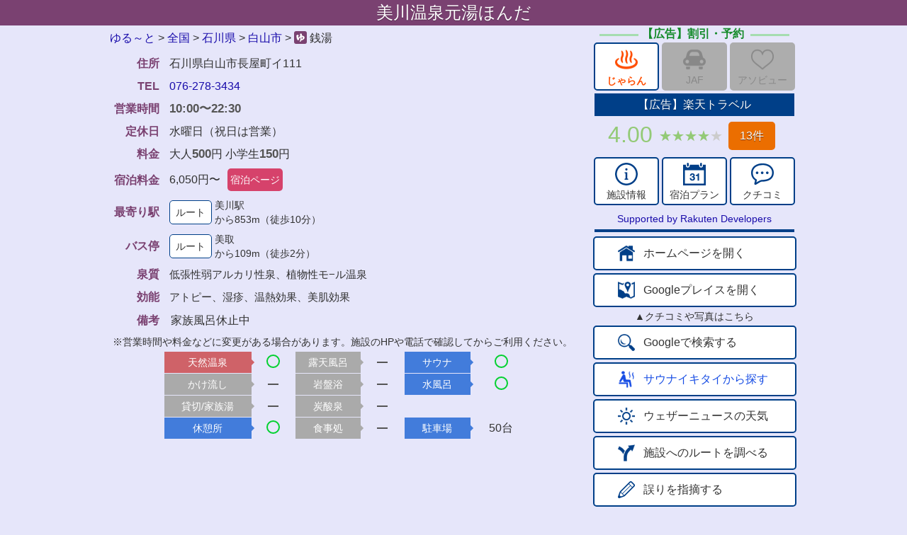

--- FILE ---
content_type: text/html; charset=UTF-8
request_url: https://yuru-to.net/detail.php?oid=6763
body_size: 13534
content:
	<!DOCTYPE html>
	<html lang="ja">

	<head>
		<script async src="https://www.googletagmanager.com/gtag/js?id=UA-50833588-4"></script>
		<script>
			window.dataLayer = window.dataLayer || [];

			function gtag() {
				dataLayer.push(arguments);
			}
			gtag('js', new Date());
			gtag('config', 'UA-50833588-4', {
				'linker': {
					'domains': ['bus-routes.net', 'yadococo.net']
				}
			});
		</script>
		<title>美川温泉元湯ほんだ - ゆる～と</title>
		<meta charset="utf-8">
		<meta http-equiv="content-language" content="ja">
		<meta http-equiv="X-UA-Compatible" content="IE=edge">
		<meta name="description" content="銭湯 営業時間:10:00〜22:30 定休日:水曜日（祝日は営業） 料金:大人500円 小学生150円  天然温泉 サウナ:あり  駐車場:50台  住所:石川県白山市長屋町イ111">
		<meta name="viewport" content="width=device-width, initial-scale=1.0">
		<meta name="theme-color" content="#223a70">
				<link rel="apple-touch-icon" sizes="192x192" href="/imgs/logo/apple-192x192.png">
		<link rel="stylesheet" href="//base.bus-routes.net/css/reset2.min.css">
		<link href="https://unpkg.com/gridjs/dist/theme/mermaid.min.css" rel="stylesheet" />
		<link rel="stylesheet" href="//base.bus-routes.net/css/detail20260102.min.css">
		<link rel="icon" type="image/png" href="//imgs.bus-routes.net/spa/hs8_32@2x.png" sizes="32x32">
		<style>
			.rate_review:after {
				width: 72px;
			}
		</style>
	</head>

	<body class='tc8'>
		<header class='header bc8' id='header'>
			<h1>美川温泉元湯ほんだ<div data-nosnippet class='mess' style='display: none;'></div></h1>
		</header>
		<main>
			<div class='flexbox'>
				<div class='main_box'>
					<div class="nav">
						<div class="breadcrumb">
							<div class="breadcrumb-inner" itemscope itemtype="http://schema.org/BreadcrumbList">
								<span class="breadcrumb-child" itemprop="itemListElement" itemscope itemtype="http://schema.org/ListItem">
									<a class="breadcrumb-child-link" itemprop="item" href="//yuru-to.net/"><span itemprop="name">ゆる～と</span></a>
									<meta itemprop="position" content="1">
								</span>
								<span class="breadcrumb-gt">&gt;</span>
								<span class="breadcrumb-child" itemprop="itemListElement" itemscope itemtype="http://schema.org/ListItem">
									<a class="breadcrumb-child-link" itemprop="item" href="/higaeri.php"><span itemprop="name">全国</span></a>
									<meta itemprop="position" content="2">
								</span>
								<span class="breadcrumb-gt">&gt;</span>
								<span class="breadcrumb-child" itemprop="itemListElement" itemscope itemtype="http://schema.org/ListItem">
									<a class="breadcrumb-child-link" itemprop="item" href="/list.php?kid=17"><span itemprop="name">石川県</span></a>
									<meta itemprop="position" content="3">
								</span>
																	<span class="breadcrumb-gt">&gt;</span>
									<span class="breadcrumb-child" itemprop="itemListElement" itemscope itemtype="http://schema.org/ListItem">
										<a class="breadcrumb-child-link" itemprop="item" href="/list.php?cid=17210"><span itemprop="name">白山市</span></a>
										<meta itemprop="position" content="4">
									</span>
																<span class="breadcrumb-gt">&gt;</span>
								<span class="breadcrumb-child breadcrumb-current" itemprop="itemListElement" itemscope itemtype="http://schema.org/ListItem">
									<a class="breadcrumb-child-link" itemprop="item" href="/detail.php?oid=6763">
										<img property="image" class='i16' src="//imgs.bus-routes.net/spa/hs8_32@2x.png" alt="名前">
										<span class="breadname" itemprop="name">施設</span>
									</a>
									銭湯									<meta itemprop="position" content="5">
								</span>
							</div>
						</div><!-- breadcrumb -->
					</div><!-- nav -->
					<!--<span data-nosnippet>-->
					<table class='detailtable' id='detailtable'>
						<tbody>
														<tr>
								<td class='oh c8'>住所</td>
								<td class='oi'>石川県白山市長屋町イ111</td>
							</tr>
														<tr>
								<td class='oh c8'>TEL</td>
								<td class='oi'><a href='tel:076-278-3434'>076-278-3434</a></td>
							</tr>
							<tr>
								<td class='oh c8'>営業時間</td>
								<td class='oi'><div class='l2'><span class='time'>10:00〜22:30</span></div></td>
							</tr>
							<tr>
								<td class='oh c8'>定休日</td>
								<td class='oi'>水曜日（祝日は営業）								</td>
							</tr>
							<tr>
								<td class='oh c8'>料金</td>
								<td class='oi'><table class='inner_table'><tr>大人<span class='price'>500</span>円 小学生<span class='price'>150</span>円							</tr>
					</table>
					</td></tr>											<tr>
							<td class='oh c8'>宿泊料金</td>
							<td class='oi'>6,050円〜<span id='yadococo' class='tap_btn' onclick='openYado(83190)' >宿泊ページ</span></td></tr>													<tr>
							<td class='oh c8'>最寄り駅</td>
							<td class='oi'>
								<table>
									<tr>
										<td>
																							<span class='route' onclick='nearest_station();'>ルート</span>
																					</td>
										<td class='os'><div>美川駅</div>から853m（徒歩10分）</td>
									</tr>
								</table>
							</td>
						</tr>
													<tr>
								<td class='oh c8'>バス停</td>
								<td class='oi'>
									<table>
										<tr>
											<td>
												<span class='route' onclick='nearest_stop();'>ルート</span>
											</td>
											<td class='os'><div>美取</div>から109m（徒歩2分）</td>
										</tr>
									</table>
								</td>
							</tr>
						
													<tr>
								<td class='oh c8'>泉質</td>
								<td class='oi mm'>低張性弱アルカリ性泉、植物性モ−ル温泉</td>
							</tr>
													<tr>
								<td class='oh c8'>効能</td>
								<td class='oi mm'>アトピー、湿疹、温熱効果、美肌効果</td>
							</tr>
													<tr>
								<td class='oh c8'>備考</td>
								<td class='od'>家族風呂休止中</td>
							</tr>
												<tr>
							<td colspan='2' class="oi ms">※営業時間や料金などに変更がある場合があります。施設のHPや電話で確認してからご利用ください。</td>
						</tr>
						</tbody>
						</table> <!-- detailtable -->
													<span data-nosnippet>
								<table class='detailtable' id='facilitytable'>
									<tr>
										<th class='mh mh1 onsen'>天然温泉</th>
										<td class='mi mf ari'><div class='circle'></div></td>										<th class='mh none'>露天風呂</th>
										<td class='mi mf'><div class='dash'></div></td>										<th class='mh'>サウナ</th>
										<td class='mi mf ari'><div class='circle'></div></td>
									</tr>
									<tr>
										<th class='mh mh1 none'>かけ流し</th>
										<td class='mi mf'><div class='dash'></div></td>										<th class='mh none'>岩盤浴</th>
										<td class='mi mf'><div class='dash'></div></td>										<th class='mh'>水風呂</th>
										<td class='mi mf ari'><div class='circle'></div></td>
									</tr>
									<tr>
										<th class='mh mh1 none'>貸切/家族湯</th>
										<td class='mi mf'><div class='dash'></div></td>										<th class='mh none'>炭酸泉</th>
										<td class='mi mf'><div class='dash'></div></td>
									</tr>
									<tr>
										<th class='mh mh1'>休憩所</th>
										<td class='mi mf ari'><div class='circle'></div></td>										<th class='mh none'>食事処</th>
										<td class='mi mf'><div class='dash'></div></td>										<th class='mh'>駐車場</th>
										<td class='mi'>50台</td>
									</tr>
								</table> <!-- facilitytable -->
							</span> <!-- nosnippet -->
										</div> <!-- main_box -->
				<div class='btn_box' id='btn_box' data-nosnippet>
											<div class='disc_box'>
							<p class='disc_header'>【広告】割引・予約&nbsp;</p>
						</div>
						<div class='disc_flex' id='disc_flex'>
															<div class='raku_btn jalan' onclick='jalan()'><img class='raku_pict' src='//imgs.bus-routes.net/discount/jalan32@2x.png'><img src="//ad.jp.ap.valuecommerce.com/servlet/gifbanner?sid=3415146&pid=887920780" height="1" width="0" border="0">
									<div>じゃらん</div>
								</div>
																						<div class='raku_btn gray'><img class='raku_pict' src='//imgs.bus-routes.net/discount/jaf32g@2x.png'>
									<div>JAF</div>
								</div>
																						<div class='raku_btn gray'><img class='raku_pict' src='//imgs.bus-routes.net/discount/asoview32g@2x.png'>
									<div>アソビュー</div>
								</div>
													</div>
					
											<div class='raku_box' id='raku_box'>
							<p class='raku_header'>【広告】楽天トラベル</p>
						</div>
						<div class='avg_rating high'>
							4.00&nbsp;<span class='rate rate_review high'></span><div class='tap_btn raku_review' onclick='rakutenReview()'>13件</div>						</div>
						<div class='raku_flex' id='raku_flex'>
							<div class='raku_btn' onclick='rakutenInfo()'><img class='raku_pict' src='//imgs.bus-routes.net/yado/info32@2x.png'>
								<div>施設情報</div>
							</div>
							<div class='raku_btn' onclick='rakutenPlan()'><img class='raku_pict' src='//imgs.bus-routes.net/yado/plan32@2x.png'>
								<div>宿泊プラン</div>
							</div>
							<div class='raku_btn' onclick='rakutenReview()'><img class='raku_pict' src='//imgs.bus-routes.net/yado/review32@2x.png'>
								<div>クチコミ</div>
							</div>
						</div>
						<div class='rakuten_credit'>
							<!-- Rakuten Web Services Attribution Snippet FROM HERE -->
							<a href="https://webservice.rakuten.co.jp/">Supported by Rakuten Developers</a>
							<!-- Rakuten Web Services Attribution Snippet TO HERE -->
						</div>
						<div class='raku_box' id='raku_box2'></div>
																	<div class='ghost_btn site' id='site' onclick='site()' ontouchstart=''><img class='pict2' src='//imgs.bus-routes.net/icon/home@2x.png'><span class='btn_text'>ホームページを開く</span></div>
						
											<div class='ghost_btn place' onclick='show_place()' ontouchstart=''><img class='pict2' src='//imgs.bus-routes.net/icon/map@2x.png'><span class='btn_text'>Googleプレイスを開く</span></div>
						<div class='gpmess'>▲クチコミや写真はこちら</div>
										<div class='ghost_btn' onclick='search()' ontouchstart=''><img class='pict2' src='//imgs.bus-routes.net/icon/search@2x.png'><span class='btn_text'>Googleで検索する</span></div>
											<div class='ghost_btn saunaikitai' onclick='search_sauna()' ontouchstart=''><img class='pict2' src='//imgs.bus-routes.net/icon/sauna32@2x.png'><span class='btn_text'>サウナイキタイから探す</span></div>
										<div class='ghost_btn' onclick='weather_news()' ontouchstart=''><img class='pict2' src='//imgs.bus-routes.net/icon/weather@2x.png'><span class='btn_text'>ウェザーニュースの天気</span></div>
					<div class='ghost_btn' onclick='search_route()' ontouchstart=''><img class='pict2' src='//imgs.bus-routes.net/icon/route@2x.png'><span class='btn_text'>施設へのルートを調べる</span></div>
					<div class='ghost_btn' onclick='modify_data()' ontouchstart=''><img class='pict2' src='//imgs.bus-routes.net/icon/modify@2x.png'><span class='btn_text'>誤りを指摘する</span></div>
					<div class='ghost_btn' onclick='change_map()' ontouchstart=''><img class='pict2' src='//imgs.bus-routes.net/icon/sky@2x.png'><span class='btn_text' id='sky'>空から俯瞰する</span></div>
				</div> <!-- btn_box -->
				<div class="ads_box">
					<ins class="adsbygoogle"
						style="display:block;width:100%;"
						data-ad-client="ca-pub-7473925384857078"
						data-ad-slot="4856960140"
						data-ad-format="auto"
						data-full-width-responsive="true"></ins>
					<script>
						(adsbygoogle = window.adsbygoogle || []).push({});
					</script>
				</div>
									<div class='review_box' data-nosnippet>
						<div class='google_place'>
							<p class='google_header'>Googleクチコミ情報</p>
							<div class='rate_flex'>
								<div class='avg_rating high'>4.0&nbsp;<span class='rate rate_review high'></span><div class='tap_btn raku_review rhigh' onclick='show_place()'>444件</div>								</div>
								<div class='google_img'><img src='//imgs.bus-routes.net/logo/powered_by_google_on_white.png' srcset='//imgs.bus-routes.net/logo/powered_by_google_on_white@2x.png 2x'></div>
							</div> <!-- rate_flex -->
							<table class='reviewtable' id='rev_table'>
								<tbody>
									<tr><td rowspan='2' class='iconbox'><a href='https://www.google.com/maps/contrib/115481928722564812144/reviews'><img class='uicon' src='https://lh3.googleusercontent.com/a-/ALV-UjUsHDs80lrVf2CzbMYqgKFIdVo0mOixKpYX3H9-xlwTTU3q9Fehrw=s128-c0x00000000-cc-rp-mo-ba3'></a></td><td class='userbox'><a href='https://www.google.com/maps/contrib/115481928722564812144/reviews'>Y “テレ” S</a></td></tr><tr><td class='ratingbox'><span class='rate rating review3'></span>&nbsp;<span class='datebox'>2025/11/27</span></td></tr><tr><td colspan='2' class='textbox'><span id='part_rev'>昔ながらの地元の銭湯と言った感じです。500円で入れます😊シャンプーなどは置いてなく必要なものは持参してください。午前中の早い時間帯は地元のご年配の方が多そうといったイメージです。私は今回10時頃行き...<div class='sub_btn moreinfo' id='more_btn' onclick='show_review()'>更に見る</div></span><span id='all_rev'>昔ながらの地元の銭湯と言った感じです。500円で入れます😊シャンプーなどは置いてなく必要なものは持参してください。午前中の早い時間帯は地元のご年配の方が多そうといったイメージです。私は今回10時頃行きましたが、ちょうど空き始めた感じでした。小さな３人くらいが入れるサウナもあります。お湯は茶色のねっとり系、つるつるになる感じが凄い!!でも、上がるとさっぱり!!ドライヤーもお金かかるのしかないので持参する？でもコンセントあったかな…ちょっと確認出来なかったです。</span></td></tr></tbody></table><table class='reviewtable' id='next_review'><tbody><tr><td rowspan='2' class='iconbox'><a href='https://www.google.com/maps/contrib/114688325502901676664/reviews'><img class='uicon' src='https://lh3.googleusercontent.com/a-/ALV-UjXTL44jmnC7VMs9RF30POxV2FIFYoK6BVAVnYcUJvn0WE4Q-rQ=s128-c0x00000000-cc-rp-mo-ba8'></a></td><td class='userbox'><a href='https://www.google.com/maps/contrib/114688325502901676664/reviews'>えびすけ</a></td></tr><tr><td class='ratingbox'><span class='rate rating review3'></span>&nbsp;<span class='datebox'>2025/11/7</span></td></tr><tr><td colspan='2' class='textbox'>金沢の中心地からもアクセスしやすい場所にある、地元の方にも愛される温泉です。<br/>最大の魅力は、なんといっても泉質です。濃い黒褐色のモール泉で、入浴後は肌がキュッと引き締まり、ツルツルすべすべになりました。<br/>建物は年季が入っていますが、浴場・脱衣所ともに清掃が徹底されており、清潔感があります。天然温泉に銭湯価格で入れるのは、本当にコスパ最強だと思います！<br/>駐車場は、店舗前と道を挟んで向かい側にもスペースがあり、車でも安心して訪問できます。<br/>​「施設が古い」という点に抵抗がなければ、間違いなく満足できる名湯です。</td></tr><tr><td rowspan='2' class='iconbox'><a href='https://www.google.com/maps/contrib/108559304811596125184/reviews'><img class='uicon' src='https://lh3.googleusercontent.com/a-/ALV-UjX4VbuAd-oHzDEfvFga6G3fKRrlpiH7ZDd0offhKvplW08YlqJN=s128-c0x00000000-cc-rp-mo-ba5'></a></td><td class='userbox'><a href='https://www.google.com/maps/contrib/108559304811596125184/reviews'>シャるん</a></td></tr><tr><td class='ratingbox'><span class='rate rating high review5'></span>&nbsp;<span class='datebox'>2025/11/4</span></td></tr><tr><td colspan='2' class='textbox'>宿泊で利用させてもらいました。<br/><br/>建物も施設も年季がかなり入っています。<br/>これは良い意味です。<br/>まさに「昭和ノスタルジー」。<br/><br/>まず温泉。<br/>驚いたのが洗い場。<br/>最近の宿泊施設では当たり前になった、ホース付きの（可動式）シャワーヘッドがなく、壁に固定された昔ながらのカラン（蛇口）だけ。<br/>そして懐かしいケロリン桶！（グッズとしては珍しいものではないですが）。<br/>そういえば･･･大昔の銭湯はこんな感じだった･･･！<br/>忘れていた記憶を呼び覚ましてくれました。<br/><br/>ただ塩化物泉のため短時間で芯から温まる効果があり、熱くて長湯できませんでした（笑）。<br/>寒い時期にはピッタリですね。<br/><br/>客室も畳の和室。<br/>トイレ・洗面所は部屋の外で共同というのがまた昭和の宿を感じます。<br/>ただ、布団が結構ぺったんこな煎餅布団でちょっと体が痛かったです（苦笑）。<br/>でも次の日に身体が痛むということはなかったので絶妙な塩梅だったのかもしれません。<br/><br/>総じてコスパ良く、そして昭和ノスタルジーを感じることができる素晴らしい宿でした！</td></tr><tr><td rowspan='2' class='iconbox'><a href='https://www.google.com/maps/contrib/113057418041980468119/reviews'><img class='uicon' src='https://lh3.googleusercontent.com/a/ACg8ocJaSAegXYjVMm-LnQBPTm0CYGO9KOf-70Hz-lCcat7DAP28cg=s128-c0x00000000-cc-rp-mo-ba5'></a></td><td class='userbox'><a href='https://www.google.com/maps/contrib/113057418041980468119/reviews'>恵子</a></td></tr><tr><td class='ratingbox'><span class='rate rating high review4'></span>&nbsp;<span class='datebox'>2025/10/6</span></td></tr><tr><td colspan='2' class='textbox'>湯めぐりパスポート利用で、30年ぶり位で訪問しました。以前は宿泊利用で、赤ちゃんが居て若かった為に、泉質に感動は無かったのですが、今回歳を重ね、あらためてここのモール泉の素晴らしさに目覚めました！<br/>露天風呂が無いけど、そんなのは必要ないくらい、ガツンとくる黒いお湯。源泉はぬるめなので加温しているとのことですが、やや熱めで私は好みです。ジェットバスがあり、より身体が温まります。2人しか入れないサウナも良かったけど、場所取りの迷惑な人がいるのが残念💦<br/>水風呂も良いです。残念なのはドライヤーが有料、ソープなど備え付け無し、休憩場（畳など）は有料で高い上に、入湯税までかかるらしい。<br/>椅子のみの休憩場はあります。<br/>お湯は最高なので、さっと入って帰るには最高のお湯だと思います。トロトロで、温まりました(^^)</td></tr><tr><td rowspan='2' class='iconbox'><a href='https://www.google.com/maps/contrib/108937137074528325394/reviews'><img class='uicon' src='https://lh3.googleusercontent.com/a-/ALV-UjUYPxxmgsrmWq3oek_jH-_lJjI7VTnix_WL9UmCxeAGIjhhoqeuDw=s128-c0x00000000-cc-rp-mo-ba8'></a></td><td class='userbox'><a href='https://www.google.com/maps/contrib/108937137074528325394/reviews'>Spotといっしょ</a></td></tr><tr><td class='ratingbox'><span class='rate rating high review5'></span>&nbsp;<span class='datebox'>2025/7/5</span></td></tr><tr><td colspan='2' class='textbox'>夜遅くまで日帰り温泉としてもやっていて、そこまで混雑していない最高の泉質の温泉♨️<br/>大人は500円、現金のみ。シャンプーやリンスなどはないものの、サウナや水風呂、ジャクジーやジェット風呂がある。<br/>源泉かけ流しのモール温泉なんだけど、この周りにあるモール温泉に比べて明らかに成分が濃い。濃すぎてトロトロのぬるぬる（掃除はキチッとしていて清潔感はあり）。掛け湯も温泉だし、立って使ってもほかの人の迷惑にならないように柱の陰に設置してある気遣いも◎<br/>温泉好きを唸らせる良い温泉。湯温も熱い＆ぬるいとあって良い。</td></tr>								</tbody>
							</table>
						</div> <!-- google_place -->
					</div> <!-- review_box -->
					<div class="ads_box2">
						<ins class="adsbygoogle"
							style="display:block"
							data-ad-client="ca-pub-7473925384857078"
							data-ad-slot="5990551369"
							data-ad-format="rectangle"
							data-full-width-responsive="true"></ins>
						<script>
							(adsbygoogle = window.adsbygoogle || []).push({});
						</script>
					</div><!--ads_box2-->
								<iframe id='imap' class='map' frameborder="0" loading="lazy" allowfullscreen
					src="https://www.google.com/maps/embed/v1/place?key=AIzaSyBjGX7cQJNYtuXvCp0jhqmxgeS0JkGZf4M&center=36.486367,136.497638&q=place_id:ChIJWy01XHlM-F8ROPaZ0ykPUdE&zoom=16" allowfullscreen>
				</iframe>
			</div><!-- flexbox -->
							<div class='area_title'>
					<p>周辺の入浴施設（半径10km以内・近い順）</p>
				</div>
								<div id="grid-wrapper"></div>
										<p class='note'>
				※情報が古くなっている場合があります。各施設のHPや電話でご確認の上、ご利用するようにお願いいたします。
			</p>
		</main>
		<div id="foot">
			<p>&copy; 2018-2026 ゆる～と <a class='white' href='https://yuru-to.net/policy'>利用規約・プライバシーポリシー</a></p>
		</div>
	</body>
	<script src="https://unpkg.com/gridjs/dist/gridjs.umd.js"></script>
	<script async src="//pagead2.googlesyndication.com/pagead/js/adsbygoogle.js"></script>
	<script>
				let param = {"oid":6763,"eid":0,"name":"\u7f8e\u5ddd\u6e29\u6cc9\u5143\u6e6f\u307b\u3093\u3060","ken":"\u77f3\u5ddd\u770c","station":"\u7f8e\u5ddd\u99c5","url":"http:\/\/p2222.nsk.ne.jp\/mikawaonsen\/","lat":36.486367000000001326043275184929370880126953125,"lng":136.49763799999999491774360649287700653076171875,"slat":36.48680034000000205196556635200977325439453125,"slng":136.498191509999998061175574548542499542236328125,"elat":36.4860390076934919534323853440582752227783203125,"elng":136.48967742919921875,"gurl":"https:\/\/www.google.com\/maps\/search\/?api=1\u0026query=36.486367,136.497638\u0026query_place_id=ChIJWy01XHlM-F8ROPaZ0ykPUdE\u0026query=%E7%BE%8E%E5%B7%9D%E6%B8%A9%E6%B3%89%E5%85%83%E6%B9%AF%E3%81%BB%E3%82%93%E3%81%A0","pid":"ChIJWy01XHlM-F8ROPaZ0ykPUdE","infoUrl":"https:\/\/hb.afl.rakuten.co.jp\/hgc\/170d88e3.07038526.170d88e4.0e4807c4\/?pc=https%3A%2F%2Fimg.travel.rakuten.co.jp%2Fimage%2Ftr%2Fapi%2Fhs%2FdQ4dX%2F%3Ff_no%3D178310","planUrl":"https:\/\/hb.afl.rakuten.co.jp\/hgc\/170d88e3.07038526.170d88e4.0e4807c4\/?pc=https%3A%2F%2Fimg.travel.rakuten.co.jp%2Fimage%2Ftr%2Fapi%2Fhs%2FcHNRi%2F%3Ff_no%3D178310%26f_flg%3DPLAN","reviewUrl":"https:\/\/hb.afl.rakuten.co.jp\/hgc\/g0190dd6.e9o83792.g0190dd6.e9o849d6\/?pc=https%3A%2F%2Ftravel.rakuten.co.jp%2FHOTEL%2F178310%2Freview.html"};
		let swCharge = false;
		let onsen_list = [[{"display":"\u003Cimg class=\u0027tp\u0027 src=\u0027\/\/imgs.bus-routes.net\/spa\/hs8_32@2x.png\u0027\u003E","sort":8,"oid":6760,"type":8,"cid":17210},{"display":"\u003Ca href=\u0027detail.php?oid=6760\u0027\u003E\u7f8e\u5ddd\u6e29\u6cc9 \u5b89\u7523\u306e\u6e6f\u003C\/a\u003E","sort":"\u7f8e\u5ddd\u6e29\u6cc9 \u5b89\u7523\u306e\u6e6f"},{"display":"\u00a5500","sort":500},{"display":"\u003Cdiv class=\u0027flag flag_spa\u0027\u003E\u5929\u7136\u6e29\u6cc9\u003C\/div\u003E\u003Cdiv class=\u0027flag flag_off\u0027\u003E\u9732\u5929\u003C\/div\u003E\u003Cdiv class=\u0027flag flag_on\u0027\u003E\u30b5\u30a6\u30ca\u003C\/div\u003E\u003Cdiv class=\u0027flag flag_off\u0027\u003E\u4f11\u61a9\u6240\u003C\/div\u003E\u003Cdiv class=\u0027flag flag_on\u0027\u003E\u98df\u4e8b\u51e6\u003C\/div\u003E\u003Cdiv class=\u0027flag flag_parking flag_on\u0027\u003E10\u53f0\u003C\/div\u003E","sort":5},"\u767d\u5c71\u5e02\u5e73\u52a0\u753a\u30ef6-2"],[{"display":"\u003Cimg class=\u0027tp\u0027 src=\u0027\/\/imgs.bus-routes.net\/spa\/hs16_32@2x.png\u0027\u003E","sort":16,"oid":35337,"type":16,"cid":17210},{"display":"\u003Ca href=\u0027detail.php?oid=35337\u0027\u003E\u5c0f\u821e\u5b50\u6e29\u6cc9 \u8db3\u6e6f\u003C\/a\u003E","sort":"\u5c0f\u821e\u5b50\u6e29\u6cc9 \u8db3\u6e6f"},{"display":"\u7121\u6599","sort":0},{"display":"\u003Cdiv class=\u0027flag flag_spa\u0027\u003E\u5929\u7136\u6e29\u6cc9\u003C\/div\u003E\u003Cdiv class=\u0027flag flag_off\u0027\u003E\u9732\u5929\u003C\/div\u003E\u003Cdiv class=\u0027flag flag_off\u0027\u003E\u30b5\u30a6\u30ca\u003C\/div\u003E\u003Cdiv class=\u0027flag flag_off\u0027\u003E\u4f11\u61a9\u6240\u003C\/div\u003E\u003Cdiv class=\u0027flag flag_off\u0027\u003E\u98df\u4e8b\u51e6\u003C\/div\u003E\u003Cdiv class=\u0027flag flag_on\u0027\u003E\u99d0\u8eca\u5834\u003C\/div\u003E","sort":3},"\u767d\u5c71\u5e02\u6e4a\u753a\u30ab377-1"],[{"display":"\u003Cimg class=\u0027tp\u0027 src=\u0027\/\/imgs.bus-routes.net\/spa\/hs3_32@2x.png\u0027\u003E","sort":3,"oid":6767,"type":3,"cid":17324},{"display":"\u003Ca href=\u0027detail.php?oid=6767\u0027\u003E\u5ddd\u5317\u753a\u3075\u308c\u3042\u3044\u5065\u5eb7\u30bb\u30f3\u30bf\u30fc \u5ddd\u5317\u6e29\u6cc9 \u3075\u308c\u3042\u3044\u306e\u6e6f\u003C\/a\u003E","sort":"\u5ddd\u5317\u753a\u3075\u308c\u3042\u3044\u5065\u5eb7\u30bb\u30f3\u30bf\u30fc \u5ddd\u5317\u6e29\u6cc9 \u3075\u308c\u3042\u3044\u306e\u6e6f"},{"display":"\u00a5300","sort":300},{"display":"\u003Cdiv class=\u0027flag flag_spa\u0027\u003E\u5929\u7136\u6e29\u6cc9\u003C\/div\u003E\u003Cdiv class=\u0027flag flag_off\u0027\u003E\u9732\u5929\u003C\/div\u003E\u003Cdiv class=\u0027flag flag_on\u0027\u003E\u30b5\u30a6\u30ca\u003C\/div\u003E\u003Cdiv class=\u0027flag flag_on\u0027\u003E\u4f11\u61a9\u6240\u003C\/div\u003E\u003Cdiv class=\u0027flag flag_on\u0027\u003E\u98df\u4e8b\u51e6\u003C\/div\u003E\u003Cdiv class=\u0027flag flag_parking flag_on\u0027\u003E200\u53f0\u003C\/div\u003E","sort":6},"\u80fd\u7f8e\u90e1\u5ddd\u5317\u753a\u5b57\u58f1\u30c4\u5c4b100"],[{"display":"\u003Cimg class=\u0027tp\u0027 src=\u0027\/\/imgs.bus-routes.net\/spa\/hs8_32@2x.png\u0027\u003E","sort":8,"oid":6756,"type":8,"cid":17210},{"display":"\u003Ca href=\u0027detail.php?oid=6756\u0027\u003E\u5343\u4ee3\u91ce\u6e29\u6cc9\u003C\/a\u003E","sort":"\u5343\u4ee3\u91ce\u6e29\u6cc9"},{"display":"\u00a5500","sort":500},{"display":"\u003Cdiv class=\u0027flag flag_spa\u0027\u003E\u5929\u7136\u6e29\u6cc9\u003C\/div\u003E\u003Cdiv class=\u0027flag flag_spa\u0027\u003E\u9732\u5929\u003C\/div\u003E\u003Cdiv class=\u0027flag flag_on\u0027\u003E\u30b5\u30a6\u30ca\u003C\/div\u003E\u003Cdiv class=\u0027flag flag_on\u0027\u003E\u4f11\u61a9\u6240\u003C\/div\u003E\u003Cdiv class=\u0027flag flag_off\u0027\u003E\u98df\u4e8b\u51e6\u003C\/div\u003E\u003Cdiv class=\u0027flag flag_parking flag_on\u0027\u003E44\u53f0\u003C\/div\u003E","sort":6},"\u767d\u5c71\u5e02\u7c73\u6c38\u753a275-1"],[{"display":"\u003Cimg class=\u0027tp\u0027 src=\u0027\/\/imgs.bus-routes.net\/spa\/hs1_32@2x.png\u0027\u003E","sort":1,"oid":55989,"type":1,"cid":17211},{"display":"\u003Ca href=\u0027detail.php?oid=55989\u0027\u003E\u30a6\u30a7\u30eb\u30cd\u30b9\u30cf\u30a6\u30b9 SARAI\u003C\/a\u003E","sort":"\u30a6\u30a7\u30eb\u30cd\u30b9\u30cf\u30a6\u30b9 SARAI"},{"display":"\u00a5800","sort":800},{"display":"\u003Cdiv class=\u0027flag flag_off\u0027\u003E\u5929\u7136\u6e29\u6cc9\u003C\/div\u003E\u003Cdiv class=\u0027flag flag_off\u0027\u003E\u9732\u5929\u003C\/div\u003E\u003Cdiv class=\u0027flag flag_off\u0027\u003E\u30b5\u30a6\u30ca\u003C\/div\u003E\u003Cdiv class=\u0027flag flag_off\u0027\u003E\u4f11\u61a9\u6240\u003C\/div\u003E\u003Cdiv class=\u0027flag flag_off\u0027\u003E\u98df\u4e8b\u51e6\u003C\/div\u003E\u003Cdiv class=\u0027flag flag_parking flag_on\u0027\u003E84\u53f0\u003C\/div\u003E","sort":1},"\u80fd\u7f8e\u5e02\u77f3\u5b50\u753a\u30cf147-1"],[{"display":"\u003Cimg class=\u0027tp\u0027 src=\u0027\/\/imgs.bus-routes.net\/spa\/hs8_32@2x.png\u0027\u003E","sort":8,"oid":12960,"type":8,"cid":17211},{"display":"\u003Ca href=\u0027detail.php?oid=12960\u0027\u003E\u5bfa\u4e95\u6e6f\u003C\/a\u003E","sort":"\u5bfa\u4e95\u6e6f"},{"display":"\u00a5500","sort":500},{"display":"\u003Cdiv class=\u0027flag flag_off\u0027\u003E\u5929\u7136\u6e29\u6cc9\u003C\/div\u003E\u003Cdiv class=\u0027flag flag_off\u0027\u003E\u9732\u5929\u003C\/div\u003E\u003Cdiv class=\u0027flag flag_on\u0027\u003E\u30b5\u30a6\u30ca\u003C\/div\u003E\u003Cdiv class=\u0027flag flag_off\u0027\u003E\u4f11\u61a9\u6240\u003C\/div\u003E\u003Cdiv class=\u0027flag flag_off\u0027\u003E\u98df\u4e8b\u51e6\u003C\/div\u003E\u003Cdiv class=\u0027flag flag_parking flag_on\u0027\u003E10\u53f0\u003C\/div\u003E","sort":2},"\u80fd\u7f8e\u5e02\u5bfa\u4e95\u753a\u30bf227"],[{"display":"\u003Cimg class=\u0027tp\u0027 src=\u0027\/\/imgs.bus-routes.net\/spa\/hs3_32@2x.png\u0027\u003E","sort":3,"oid":12931,"type":3,"cid":17211},{"display":"\u003Ca href=\u0027detail.php?oid=12931\u0027\u003E\u80fd\u7f8e\u5e02\u5730\u57df\u5171\u751f\u4ea4\u6d41\u9928\u003C\/a\u003E","sort":"\u80fd\u7f8e\u5e02\u5730\u57df\u5171\u751f\u4ea4\u6d41\u9928"},{"display":"\u00a5300","sort":300},{"display":"\u003Cdiv class=\u0027flag flag_spa\u0027\u003E\u5929\u7136\u6e29\u6cc9\u003C\/div\u003E\u003Cdiv class=\u0027flag flag_off\u0027\u003E\u9732\u5929\u003C\/div\u003E\u003Cdiv class=\u0027flag flag_off\u0027\u003E\u30b5\u30a6\u30ca\u003C\/div\u003E\u003Cdiv class=\u0027flag flag_off\u0027\u003E\u4f11\u61a9\u6240\u003C\/div\u003E\u003Cdiv class=\u0027flag flag_off\u0027\u003E\u98df\u4e8b\u51e6\u003C\/div\u003E\u003Cdiv class=\u0027flag flag_parking flag_on\u0027\u003E38\u53f0\u003C\/div\u003E","sort":3},"\u80fd\u7f8e\u5e02\u6e6f\u8c37\u753a\u4e5925"],[{"display":"\u003Cimg class=\u0027tp\u0027 src=\u0027\/\/imgs.bus-routes.net\/spa\/hs1_32@2x.png\u0027\u003E","sort":1,"oid":6750,"type":1,"cid":17210},{"display":"\u003Ca href=\u0027detail.php?oid=6750\u0027\u003E\u677e\u4efb\u6d77\u6d5c\u6e29\u6cc9 \u304a\u3064\u304b\u308a\u3055\u307e\u003C\/a\u003E","sort":"\u677e\u4efb\u6d77\u6d5c\u6e29\u6cc9 \u304a\u3064\u304b\u308a\u3055\u307e"},{"display":"\u00a5530","sort":530},{"display":"\u003Cdiv class=\u0027flag flag_spa\u0027\u003E\u5929\u7136\u6e29\u6cc9\u003C\/div\u003E\u003Cdiv class=\u0027flag flag_spa\u0027\u003E\u9732\u5929\u003C\/div\u003E\u003Cdiv class=\u0027flag flag_on\u0027\u003E\u30b5\u30a6\u30ca\u003C\/div\u003E\u003Cdiv class=\u0027flag flag_on\u0027\u003E\u4f11\u61a9\u6240\u003C\/div\u003E\u003Cdiv class=\u0027flag flag_on\u0027\u003E\u98df\u4e8b\u51e6\u003C\/div\u003E\u003Cdiv class=\u0027flag flag_parking flag_on\u0027\u003E250\u53f0\u003C\/div\u003E","sort":7},"\u767d\u5c71\u5e02\u5fb3\u5149\u753a2665-1"],[{"display":"\u003Cimg class=\u0027tp\u0027 src=\u0027\/\/imgs.bus-routes.net\/spa\/hs1_32@2x.png\u0027\u003E","sort":1,"oid":6773,"type":1,"cid":17203},{"display":"\u003Ca href=\u0027detail.php?oid=6773\u0027\u003E\u4e09\u8349\u4e8c\u6728 \u897f\u5713\u5bfa\u6e29\u6cc9\u003C\/a\u003E","sort":"\u4e09\u8349\u4e8c\u6728 \u897f\u5713\u5bfa\u6e29\u6cc9"},{"display":"\u00a5500","sort":500},{"display":"\u003Cdiv class=\u0027flag flag_spa\u0027\u003E\u5929\u7136\u6e29\u6cc9\u003C\/div\u003E\u003Cdiv class=\u0027flag flag_spa\u0027\u003E\u9732\u5929\u003C\/div\u003E\u003Cdiv class=\u0027flag flag_off\u0027\u003E\u30b5\u30a6\u30ca\u003C\/div\u003E\u003Cdiv class=\u0027flag flag_off\u0027\u003E\u4f11\u61a9\u6240\u003C\/div\u003E\u003Cdiv class=\u0027flag flag_on\u0027\u003E\u98df\u4e8b\u51e6\u003C\/div\u003E\u003Cdiv class=\u0027flag flag_parking flag_on\u0027\u003E15\u53f0\u003C\/div\u003E","sort":5},"\u5c0f\u677e\u5e02\u91ce\u7530\u753a\u4e0168"],[{"display":"\u003Cimg class=\u0027tp\u0027 src=\u0027\/\/imgs.bus-routes.net\/spa\/hs16_32@2x.png\u0027\u003E","sort":16,"oid":35334,"type":16,"cid":17203},{"display":"\u003Ca href=\u0027detail.php?oid=35334\u0027\u003E\u897f\u5713\u5bfa\u6e29\u6cc9\u8db3\u6e6f\u003C\/a\u003E","sort":"\u897f\u5713\u5bfa\u6e29\u6cc9\u8db3\u6e6f"},{"display":"\u7121\u6599","sort":0},{"display":"\u003Cdiv class=\u0027flag flag_spa\u0027\u003E\u5929\u7136\u6e29\u6cc9\u003C\/div\u003E\u003Cdiv class=\u0027flag flag_off\u0027\u003E\u9732\u5929\u003C\/div\u003E\u003Cdiv class=\u0027flag flag_off\u0027\u003E\u30b5\u30a6\u30ca\u003C\/div\u003E\u003Cdiv class=\u0027flag flag_off\u0027\u003E\u4f11\u61a9\u6240\u003C\/div\u003E\u003Cdiv class=\u0027flag flag_off\u0027\u003E\u98df\u4e8b\u51e6\u003C\/div\u003E\u003Cdiv class=\u0027flag flag_on\u0027\u003E\u99d0\u8eca\u5834\u003C\/div\u003E","sort":3},"\u5c0f\u677e\u5e02\u91ce\u7530\u753a\u4e0168"],[{"display":"\u003Cimg class=\u0027tp\u0027 src=\u0027\/\/imgs.bus-routes.net\/spa\/hs4_32@2x.png\u0027\u003E","sort":4,"oid":6769,"type":4,"cid":17211},{"display":"\u003Ca href=\u0027detail.php?oid=6769\u0027\u003E\u8fb0\u53e3\u6e29\u6cc9 \u305f\u304c\u308f\u9f8d\u6cc9\u95a3\u003C\/a\u003E","sort":"\u8fb0\u53e3\u6e29\u6cc9 \u305f\u304c\u308f\u9f8d\u6cc9\u95a3"},{"display":"\u00a51,500","sort":1500},{"display":"\u003Cdiv class=\u0027flag flag_spa\u0027\u003E\u5929\u7136\u6e29\u6cc9\u003C\/div\u003E\u003Cdiv class=\u0027flag flag_spa\u0027\u003E\u9732\u5929\u003C\/div\u003E\u003Cdiv class=\u0027flag flag_on\u0027\u003E\u30b5\u30a6\u30ca\u003C\/div\u003E\u003Cdiv class=\u0027flag flag_on\u0027\u003E\u4f11\u61a9\u6240\u003C\/div\u003E\u003Cdiv class=\u0027flag flag_off\u0027\u003E\u98df\u4e8b\u51e6\u003C\/div\u003E\u003Cdiv class=\u0027flag flag_parking flag_on\u0027\u003E100\u53f0\u003C\/div\u003E","sort":6},"\u80fd\u7f8e\u5e02\u8fb0\u53e3\u753a20"],[{"display":"\u003Cimg class=\u0027tp\u0027 src=\u0027\/\/imgs.bus-routes.net\/spa\/hs16_32@2x.png\u0027\u003E","sort":16,"oid":35336,"type":16,"cid":17211},{"display":"\u003Ca href=\u0027detail.php?oid=35336\u0027\u003E\u8fb0\u53e3\u6e29\u6cc9\u8db3\u6e6f\u003C\/a\u003E","sort":"\u8fb0\u53e3\u6e29\u6cc9\u8db3\u6e6f"},{"display":"\u7121\u6599","sort":0},{"display":"\u003Cdiv class=\u0027flag flag_spa\u0027\u003E\u5929\u7136\u6e29\u6cc9\u003C\/div\u003E\u003Cdiv class=\u0027flag flag_off\u0027\u003E\u9732\u5929\u003C\/div\u003E\u003Cdiv class=\u0027flag flag_off\u0027\u003E\u30b5\u30a6\u30ca\u003C\/div\u003E\u003Cdiv class=\u0027flag flag_off\u0027\u003E\u4f11\u61a9\u6240\u003C\/div\u003E\u003Cdiv class=\u0027flag flag_off\u0027\u003E\u98df\u4e8b\u51e6\u003C\/div\u003E\u003Cdiv class=\u0027flag flag_parking flag_on\u0027\u003E30\u53f0\u003C\/div\u003E","sort":3},"\u80fd\u7f8e\u5e02\u8fb0\u53e3\u753a13"],[{"display":"\u003Cimg class=\u0027tp\u0027 src=\u0027\/\/imgs.bus-routes.net\/spa\/hs6_32@2x.png\u0027\u003E","sort":64,"oid":56114,"type":6,"cid":17211},{"display":"\u003Ca href=\u0027detail.php?oid=56114\u0027\u003E\u30d5\u30a3\u30c3\u30c8\u30cd\u30b9\u30af\u30e9\u30d6\u30a8\u30a4\u30e0 \u30af\u30a2\u30cf\u30a6\u30b9N9\u003C\/a\u003E","sort":"\u30d5\u30a3\u30c3\u30c8\u30cd\u30b9\u30af\u30e9\u30d6\u30a8\u30a4\u30e0 \u30af\u30a2\u30cf\u30a6\u30b9N9"},{"display":"\u00a5500","sort":500},{"display":"\u003Cdiv class=\u0027flag flag_spa\u0027\u003E\u5929\u7136\u6e29\u6cc9\u003C\/div\u003E\u003Cdiv class=\u0027flag flag_spa\u0027\u003E\u9732\u5929\u003C\/div\u003E\u003Cdiv class=\u0027flag flag_on\u0027\u003E\u30b5\u30a6\u30ca\u003C\/div\u003E\u003Cdiv class=\u0027flag flag_on\u0027\u003E\u4f11\u61a9\u6240\u003C\/div\u003E\u003Cdiv class=\u0027flag flag_off\u0027\u003E\u98df\u4e8b\u51e6\u003C\/div\u003E\u003Cdiv class=\u0027flag flag_on\u0027\u003E\u99d0\u8eca\u5834\u003C\/div\u003E","sort":6},"\u80fd\u7f8e\u5e02\u6cc9\u53f0\u753a\u677110"],[{"display":"\u003Cimg class=\u0027tp\u0027 src=\u0027\/\/imgs.bus-routes.net\/spa\/hs1_32@2x.png\u0027\u003E","sort":1,"oid":2075,"type":1,"cid":17211},{"display":"\u003Ca href=\u0027detail.php?oid=2075\u0027\u003E\u8fb0\u53e3\u6e29\u6cc9\u7dcf\u6e6f \u91cc\u5c71\u306e\u6e6f\u003C\/a\u003E","sort":"\u8fb0\u53e3\u6e29\u6cc9\u7dcf\u6e6f \u91cc\u5c71\u306e\u6e6f"},{"display":"\u00a5520","sort":520},{"display":"\u003Cdiv class=\u0027flag flag_spa\u0027\u003E\u5929\u7136\u6e29\u6cc9\u003C\/div\u003E\u003Cdiv class=\u0027flag flag_spa\u0027\u003E\u9732\u5929\u003C\/div\u003E\u003Cdiv class=\u0027flag flag_on\u0027\u003E\u30b5\u30a6\u30ca\u003C\/div\u003E\u003Cdiv class=\u0027flag flag_on\u0027\u003E\u4f11\u61a9\u6240\u003C\/div\u003E\u003Cdiv class=\u0027flag flag_off\u0027\u003E\u98df\u4e8b\u51e6\u003C\/div\u003E\u003Cdiv class=\u0027flag flag_parking flag_on\u0027\u003E100\u53f0\u003C\/div\u003E","sort":6},"\u80fd\u7f8e\u5e02\u8fb0\u53e3\u753a\u30cc3-1"],[{"display":"\u003Cimg class=\u0027tp\u0027 src=\u0027\/\/imgs.bus-routes.net\/spa\/hs3_32@2x.png\u0027\u003E","sort":3,"oid":6771,"type":3,"cid":17211},{"display":"\u003Ca href=\u0027detail.php?oid=6771\u0027\u003E\u8fb0\u53e3\u798f\u7949\u4f1a\u9928 \u3075\u308b\u3055\u3068\u6e29\u6cc9\u003C\/a\u003E","sort":"\u8fb0\u53e3\u798f\u7949\u4f1a\u9928 \u3075\u308b\u3055\u3068\u6e29\u6cc9"},{"display":"\u00a5200","sort":200},{"display":"\u003Cdiv class=\u0027flag flag_spa\u0027\u003E\u5929\u7136\u6e29\u6cc9\u003C\/div\u003E\u003Cdiv class=\u0027flag flag_off\u0027\u003E\u9732\u5929\u003C\/div\u003E\u003Cdiv class=\u0027flag flag_off\u0027\u003E\u30b5\u30a6\u30ca\u003C\/div\u003E\u003Cdiv class=\u0027flag flag_on\u0027\u003E\u4f11\u61a9\u6240\u003C\/div\u003E\u003Cdiv class=\u0027flag flag_on\u0027\u003E\u98df\u4e8b\u51e6\u003C\/div\u003E\u003Cdiv class=\u0027flag flag_parking flag_on\u0027\u003E280\u53f0\u003C\/div\u003E","sort":5},"\u80fd\u7f8e\u5e02\u8fb0\u53e3\u753a\u30cc10"],[{"display":"\u003Cimg class=\u0027tp\u0027 src=\u0027\/\/imgs.bus-routes.net\/spa\/hs16_32@2x.png\u0027\u003E","sort":16,"oid":47677,"type":16,"cid":17210},{"display":"\u003Ca href=\u0027detail.php?oid=47677\u0027\u003E\u884c\u5584\u5bfa\u8db3\u6e6f\u003C\/a\u003E","sort":"\u884c\u5584\u5bfa\u8db3\u6e6f"},{"display":"\u7121\u6599","sort":0},{"display":"\u003Cdiv class=\u0027flag flag_spa\u0027\u003E\u5929\u7136\u6e29\u6cc9\u003C\/div\u003E\u003Cdiv class=\u0027flag flag_off\u0027\u003E\u9732\u5929\u003C\/div\u003E\u003Cdiv class=\u0027flag flag_off\u0027\u003E\u30b5\u30a6\u30ca\u003C\/div\u003E\u003Cdiv class=\u0027flag flag_off\u0027\u003E\u4f11\u61a9\u6240\u003C\/div\u003E\u003Cdiv class=\u0027flag flag_off\u0027\u003E\u98df\u4e8b\u51e6\u003C\/div\u003E\u003Cdiv class=\u0027flag flag_off\u0027\u003E\u99d0\u8eca\u5834\u003C\/div\u003E","sort":2},"\u767d\u5c71\u5e02\u5317\u5b89\u7530\u753a548-2"],[{"display":"\u003Cimg class=\u0027tp\u0027 src=\u0027\/\/imgs.bus-routes.net\/spa\/hs1_32@2x.png\u0027\u003E","sort":1,"oid":47016,"type":1,"cid":17210},{"display":"\u003Ca href=\u0027detail.php?oid=47016\u0027\u003E\u884c\u5584\u5bfa\u6e29\u6cc9 \u6d77\u306e\u6e6f\/\u5c71\u306e\u6e6f\u003C\/a\u003E","sort":"\u884c\u5584\u5bfa\u6e29\u6cc9 \u6d77\u306e\u6e6f\/\u5c71\u306e\u6e6f"},{"display":"\u00a5500","sort":500},{"display":"\u003Cdiv class=\u0027flag flag_spa\u0027\u003E\u5929\u7136\u6e29\u6cc9\u003C\/div\u003E\u003Cdiv class=\u0027flag flag_spa\u0027\u003E\u9732\u5929\u003C\/div\u003E\u003Cdiv class=\u0027flag flag_off\u0027\u003E\u30b5\u30a6\u30ca\u003C\/div\u003E\u003Cdiv class=\u0027flag flag_off\u0027\u003E\u4f11\u61a9\u6240\u003C\/div\u003E\u003Cdiv class=\u0027flag flag_on\u0027\u003E\u98df\u4e8b\u51e6\u003C\/div\u003E\u003Cdiv class=\u0027flag flag_parking flag_on\u0027\u003E80\u53f0\u003C\/div\u003E","sort":5},"\u767d\u5c71\u5e02\u5317\u5b89\u7530\u753a548-2"],[{"display":"\u003Cimg class=\u0027tp\u0027 src=\u0027\/\/imgs.bus-routes.net\/spa\/hs8_32@2x.png\u0027\u003E","sort":8,"oid":6775,"type":8,"cid":17203},{"display":"\u003Ca href=\u0027detail.php?oid=6775\u0027\u003E\u307d\u304b\u307d\u304b\u3089\u3093\u3069 \u6cc9\u9f8d\u6e29\u6cc9\u003C\/a\u003E","sort":"\u307d\u304b\u307d\u304b\u3089\u3093\u3069 \u6cc9\u9f8d\u6e29\u6cc9"},{"display":"\u00a5500","sort":500},{"display":"\u003Cdiv class=\u0027flag flag_spa\u0027\u003E\u5929\u7136\u6e29\u6cc9\u003C\/div\u003E\u003Cdiv class=\u0027flag flag_spa\u0027\u003E\u9732\u5929\u003C\/div\u003E\u003Cdiv class=\u0027flag flag_on\u0027\u003E\u30b5\u30a6\u30ca\u003C\/div\u003E\u003Cdiv class=\u0027flag flag_on\u0027\u003E\u4f11\u61a9\u6240\u003C\/div\u003E\u003Cdiv class=\u0027flag flag_off\u0027\u003E\u98df\u4e8b\u51e6\u003C\/div\u003E\u003Cdiv class=\u0027flag flag_parking flag_on\u0027\u003E75\u53f0\u003C\/div\u003E","sort":6},"\u5c0f\u677e\u5e02\u5e73\u9762\u753a\u30d834-1"],[{"display":"\u003Cimg class=\u0027tp op\u0027 src=\u0027\/\/imgs.bus-routes.net\/spa\/hs3_32@2x.png\u0027\u003E","sort":3,"oid":51035,"type":3,"cid":17203},{"display":"\u003Ca href=\u0027detail.php?oid=51035\u0027\u003E\u5c0f\u677e\u5e02\u6c11\u30bb\u30f3\u30bf\u30fc \u306f\u3064\u3089\u3064\u30bb\u30f3\u30bf\u30fc\u003C\/a\u003E","sort":"\u5c0f\u677e\u5e02\u6c11\u30bb\u30f3\u30bf\u30fc \u306f\u3064\u3089\u3064\u30bb\u30f3\u30bf\u30fc"},{"display":"\u00a5100","sort":100},{"display":"\u003Cdiv class=\u0027flag flag_off\u0027\u003E\u5929\u7136\u6e29\u6cc9\u003C\/div\u003E\u003Cdiv class=\u0027flag flag_off\u0027\u003E\u9732\u5929\u003C\/div\u003E\u003Cdiv class=\u0027flag flag_off\u0027\u003E\u30b5\u30a6\u30ca\u003C\/div\u003E\u003Cdiv class=\u0027flag flag_off\u0027\u003E\u4f11\u61a9\u6240\u003C\/div\u003E\u003Cdiv class=\u0027flag flag_off\u0027\u003E\u98df\u4e8b\u51e6\u003C\/div\u003E\u003Cdiv class=\u0027flag flag_parking flag_on\u0027\u003E300\u53f0\u003C\/div\u003E","sort":1},"\u5c0f\u677e\u5e02\u5927\u5cf6\u753a42\u756a\u57303"],[{"display":"\u003Cimg class=\u0027tp\u0027 src=\u0027\/\/imgs.bus-routes.net\/spa\/hs2_32@2x.png\u0027\u003E","sort":1,"oid":50400,"type":2,"cid":17212},{"display":"\u003Ca href=\u0027detail.php?oid=50400\u0027\u003E\u6e80\u5929\u306e\u6e6f \u767d\u5c71\u30a4\u30f3\u30bf\u30fc\u5e97\u003C\/a\u003E","sort":"\u6e80\u5929\u306e\u6e6f \u767d\u5c71\u30a4\u30f3\u30bf\u30fc\u5e97"},{"display":"\u00a5780","sort":780},{"display":"\u003Cdiv class=\u0027flag flag_off\u0027\u003E\u5929\u7136\u6e29\u6cc9\u003C\/div\u003E\u003Cdiv class=\u0027flag flag_on\u0027\u003E\u9732\u5929\u003C\/div\u003E\u003Cdiv class=\u0027flag flag_on\u0027\u003E\u30b5\u30a6\u30ca\u003C\/div\u003E\u003Cdiv class=\u0027flag flag_on\u0027\u003E\u4f11\u61a9\u6240\u003C\/div\u003E\u003Cdiv class=\u0027flag flag_on\u0027\u003E\u98df\u4e8b\u51e6\u003C\/div\u003E\u003Cdiv class=\u0027flag flag_parking flag_on\u0027\u003E200\u53f0\u003C\/div\u003E","sort":5},"\u91ce\u3005\u5e02\u5e02\u67f3\u753a460\u756a\u5730"],[{"display":"\u003Cimg class=\u0027tp\u0027 src=\u0027\/\/imgs.bus-routes.net\/spa\/hs4_32@2x.png\u0027\u003E","sort":4,"oid":6776,"type":4,"cid":17203},{"display":"\u003Ca href=\u0027detail.php?oid=6776\u0027\u003E\u5c0f\u677e\u30b0\u30ea\u30fc\u30f3\u30db\u30c6\u30eb\u003C\/a\u003E","sort":"\u5c0f\u677e\u30b0\u30ea\u30fc\u30f3\u30db\u30c6\u30eb"},{"display":"\u00a5500","sort":500},{"display":"\u003Cdiv class=\u0027flag flag_spa\u0027\u003E\u5929\u7136\u6e29\u6cc9\u003C\/div\u003E\u003Cdiv class=\u0027flag flag_off\u0027\u003E\u9732\u5929\u003C\/div\u003E\u003Cdiv class=\u0027flag flag_on\u0027\u003E\u30b5\u30a6\u30ca\u003C\/div\u003E\u003Cdiv class=\u0027flag flag_on\u0027\u003E\u4f11\u61a9\u6240\u003C\/div\u003E\u003Cdiv class=\u0027flag flag_off\u0027\u003E\u98df\u4e8b\u51e6\u003C\/div\u003E\u003Cdiv class=\u0027flag flag_parking flag_on\u0027\u003E100\u53f0\u003C\/div\u003E","sort":5},"\u5c0f\u677e\u5e02\u5c0f\u5cf6\u753a\u30eb41"],[{"display":"\u003Cimg class=\u0027tp\u0027 src=\u0027\/\/imgs.bus-routes.net\/spa\/hs4_32@2x.png\u0027\u003E","sort":4,"oid":6777,"type":4,"cid":17203},{"display":"\u003Ca href=\u0027detail.php?oid=6777\u0027\u003E\u30eb\u30fc\u30c8\u30a4\u30f3\u30b0\u30e9\u30f3\u30c6\u30a3\u30a2 \u5c0f\u677e\u30a8\u30a2\u30dd\u30fc\u30c8\u003C\/a\u003E","sort":"\u30eb\u30fc\u30c8\u30a4\u30f3\u30b0\u30e9\u30f3\u30c6\u30a3\u30a2 \u5c0f\u677e\u30a8\u30a2\u30dd\u30fc\u30c8"},{"display":"\u00a5550","sort":550},{"display":"\u003Cdiv class=\u0027flag flag_spa\u0027\u003E\u5929\u7136\u6e29\u6cc9\u003C\/div\u003E\u003Cdiv class=\u0027flag flag_off\u0027\u003E\u9732\u5929\u003C\/div\u003E\u003Cdiv class=\u0027flag flag_off\u0027\u003E\u30b5\u30a6\u30ca\u003C\/div\u003E\u003Cdiv class=\u0027flag flag_off\u0027\u003E\u4f11\u61a9\u6240\u003C\/div\u003E\u003Cdiv class=\u0027flag flag_off\u0027\u003E\u98df\u4e8b\u51e6\u003C\/div\u003E\u003Cdiv class=\u0027flag flag_parking flag_on\u0027\u003E270\u53f0\u003C\/div\u003E","sort":3},"\u5c0f\u677e\u5e02\u9577\u5d0e\u753a4-116-1"],[{"display":"\u003Cimg class=\u0027tp\u0027 src=\u0027\/\/imgs.bus-routes.net\/spa\/hs8_32@2x.png\u0027\u003E","sort":8,"oid":6778,"type":8,"cid":17203},{"display":"\u003Ca href=\u0027detail.php?oid=6778\u0027\u003E\u3055\u304f\u3089\u6e6f\u003C\/a\u003E","sort":"\u3055\u304f\u3089\u6e6f"},{"display":"\u00a5500","sort":500},{"display":"\u003Cdiv class=\u0027flag flag_spa\u0027\u003E\u5929\u7136\u6e29\u6cc9\u003C\/div\u003E\u003Cdiv class=\u0027flag flag_off\u0027\u003E\u9732\u5929\u003C\/div\u003E\u003Cdiv class=\u0027flag flag_off\u0027\u003E\u30b5\u30a6\u30ca\u003C\/div\u003E\u003Cdiv class=\u0027flag flag_off\u0027\u003E\u4f11\u61a9\u6240\u003C\/div\u003E\u003Cdiv class=\u0027flag flag_off\u0027\u003E\u98df\u4e8b\u51e6\u003C\/div\u003E\u003Cdiv class=\u0027flag flag_parking flag_on\u0027\u003E23\u53f0\u003C\/div\u003E","sort":3},"\u5c0f\u677e\u5e02\u571f\u5c45\u539f\u753a784"]];

		const gridStyle = (cell, row, td_name) =>  {
			if (!row) {
				return {
					className: 'th-grid'
				};
			}
			return {
				className: 'td-grid td-' + td_name
			};
		}

		const typeStyle = (cell, row) =>  {
			return gridStyle(cell, row, 'type');
		}
		
		const nameStyle = (cell, row) =>  {
			return gridStyle(cell, row, 'name');
		}

		const priceStyle = (cell, row) =>  {
			return gridStyle(cell, row, 'price');
		}

		const facilityStyle = (cell, row) =>  {
			return gridStyle(cell, row, 'facility');
		}

		const addressStyle = (cell, row) =>  {
			return gridStyle(cell, row, 'address');
		}

		const sortAsc = {
			compare: (a, b) => {
				const valA = a.sort;
				const valB = b.sort;
				if (valA > valB) return 1;
				if (valA < valB) return -1;
				return 0;
			}
		};

		const sortDesc = {
			compare: (a, b) => {
				const valA = a.sort;
				const valB = b.sort;
				if (valA > valB) return -1;
				if (valA < valB) return 1;
				return 0;
			}
		};

		const grid = new gridjs.Grid({
			data: onsen_list,
			autoWidth: false,
			columns: [{
					name: '種別',
					sort: sortAsc,
					attributes: typeStyle,
					formatter: (cell) => gridjs.html(cell.display)
				},
				{
					name: '施設名',
					attributes: nameStyle,
					sort: sortAsc,
					formatter: (cell) => gridjs.html(cell.display)
				},
				{
					name: '料金',
					sort: sortAsc,
					attributes: priceStyle,
					formatter: (cell) => gridjs.html(cell.display)
				},
				{
					name: '設備',
					sort: sortDesc,
					attributes: facilityStyle,
					formatter: (cell) => gridjs.html(cell.display)
				},
				{
					name: '住所',
					attributes: addressStyle
				}
			],
			sort: true,
			pagination: false
		});

		grid.on('rowClick', (e, row) => {
			const targetTd = e.target.closest('td');
			if (!targetTd) return;

			const columnIndex = targetTd.cellIndex;;
			if (columnIndex == 4) {
				location.href = "list.php?cid=" + row.cells[0].data.cid;
			} else {
				location.href = "detail.php?oid=" + row.cells[0].data.oid;
			}
		});

		grid.render(document.getElementById("grid-wrapper"));
		window.addEventListener('pageshow', function(event) {
			let pressedButtons = document.querySelectorAll('.pressed');
			
			// 見つかったすべてのボタンから .pressed を削除する
			pressedButtons.forEach(function(btn) {
				btn.classList.remove('pressed');
			});
		});
		
		function yadococo() {
			location.href = "https://yadococo.net/?oid=6763&z=14&hs=1&yd=0";
		}

		function open_map() {
			location.href = '//yuru-to.net/?oid=' + param.oid + '&z=12';
		}

		function nearest_stop() {
			location.href = "//www.google.com/maps/dir/?api=1&origin=" + param.slat + "," + param.slng + "&destination=" + param.lat + "," + param.lng + "&travelmode=walking";
		}

		function nearest_station() {
			if (param.station != "" && param.ken != "") {
				location.href = 'https://www.google.com/maps/dir/?api=1&origin=' + encodeURI(param.station + "、" + param.ken) + "&destination=" + param.lat + "," + param.lng + "&travelmode=walking";
			} else {
				location.href = "//www.google.com/maps/dir/?api=1&origin=" + param.lat + "," + param.lng + "&destination=" + param.elat + "," + param.elng + "&travelmode=walking";
			}
		}

		// JAF
		function jaf() {
					}

		// じゃらん
		function jalan() {
							let url = encodeURIComponent("https://www.jalan.net/kankou/spt_17342cd2110077438/activity_plan/");
				location.href = "//ck.jp.ap.valuecommerce.com/servlet/referral?sid=3415146&pid=887920780&vc_url=" + url;
					}

		// アソビュー
		function asoview() {
					}

		function openYado(yid) {
			if (yid > 0) {
				location.href = "https://yadococo.net/yado.php?yid=" + yid;
			}
		}

		function rakutenInfo() {
			if (param.infoUrl) {
				location.href = param.infoUrl;
			}
		}

		function rakutenPlan() {
			if (param.planUrl) {
				location.href = param.planUrl;
			}
		}

		function rakutenReview() {
			if (param.reviewUrl) {
				location.href = param.reviewUrl;
			}
		}

		function site() {
			if (param.url) {
				let site = document.getElementById("site");
				site.classList.add('pressed');
			
				if (param.url.indexOf("rakuten.co.jp/hotelinfo/dayuse") > 0) {
					location.href = "https://hb.afl.rakuten.co.jp/hgc/210d7886.3aa7dd66.210d7887.a2955e1e/?pc=" + encodeURIComponent(param.url) + "&link_type=text&ut=eyJwYWdlIjoidXJsIiwidHlwZSI6InRleHQiLCJjb2wiOjF9";
				} else {
					location.href = param.url;
				}
			}
		}

		function show_place() {
			location.href = param.gurl + '&hl=ja';
		}

		function search() {
			location.href = "//www.google.co.jp/search?hl=ja&q=" + encodeURIComponent(param.name);
		}

					// サウナイキタイ
			function search_sauna() {
				location.href = "https://sauna-ikitai.com/search?keyword=%E7%BE%8E%E5%B7%9D%E6%B8%A9%E6%B3%89%E5%85%83%E6%B9%AF%E3%81%BB%E3%82%93%E3%81%A0";
			}
		

		function weather_news() {
			let lat = parseFloat(param.lat);
			let lng = parseFloat(param.lng);
			let url = '//weathernews.jp/onebox/' + lat.toFixed(4) + '/' + lng.toFixed(4) + '/';
			location.href = url;
		}

		function search_route() {
			let lat = parseFloat(param.lat);
			let lng = parseFloat(param.lng);
			let url = 'https://maps.google.co.jp/maps?daddr=' + lat + ',' + lng;
			location.href = url;
		}

		function modify_data() {
			location.href = '/modify.php?oid=' + param.oid;
		}

		function change_map() {

			let sky = document.getElementById("sky");
			let imap = document.getElementById("imap");

			if (sky.innerText == "空から俯瞰する") {
				sky.scrollIntoView();
				imap.setAttribute("src", "https://www.google.com/maps/embed/v1/view?key=AIzaSyBjGX7cQJNYtuXvCp0jhqmxgeS0JkGZf4M&center=" + param.lat +
					"," + param.lng + "&zoom=19&maptype=satellite");
				sky.innerText = "地図を戻す";
			} else {
				if (param.pid) {
					imap.setAttribute("src", "https://www.google.com/maps/embed/v1/place?key=AIzaSyBjGX7cQJNYtuXvCp0jhqmxgeS0JkGZf4M&q=" + ((param.pid.length > 10) ? ("place_id:" + param.pid) : (param.lat + "," + param.lng)) + "&zoom=16");
				} else {
					imap.setAttribute("src", "https://www.google.com/maps/embed/v1/place?key=AIzaSyBjGX7cQJNYtuXvCp0jhqmxgeS0JkGZf4M&center=" + ((param.lat + "," + param.lng)) + "&q=" + param.name + "&zoom=16");
				}
				sky.innerText = "空から俯瞰する";
			}
		}

		function scrollTo(eid) {
			let el = document.getElementById(eid);
			if (el) {
				if (el.scrollIntoView) {
					el.scrollIntoView();
				}
			}
		}

		function disp(eid) {
			let el = document.getElementById(eid);
			if (el) {
				el.style.display = "block";
			}
		}

		function hide(eid) {
			let el = document.getElementById(eid);
			if (el) {
				el.style.display = "none";
			}
		}

		function show_review() {
			hide('part_rev')
			disp('all_rev');
			disp('next_review');
			hide('more_btn');
			scrollTo('rev_table');
		}

		function toggleCharge() {

			if (swCharge) {
				document.getElementById('charge_info').style.display = 'none';
				document.getElementById('addition').innerHTML = '補足 ▼';
				swCharge = false;
			} else {
				document.getElementById('charge_info').style.display = 'table-row';
				document.getElementById('addition').innerHTML = '補足 ▲';
				swCharge = true;
			}
		}
	</script>

	</html>


--- FILE ---
content_type: text/html; charset=utf-8
request_url: https://www.google.com/recaptcha/api2/aframe
body_size: 266
content:
<!DOCTYPE HTML><html><head><meta http-equiv="content-type" content="text/html; charset=UTF-8"></head><body><script nonce="lp-kmf7fP6iAZs3SCh8z7A">/** Anti-fraud and anti-abuse applications only. See google.com/recaptcha */ try{var clients={'sodar':'https://pagead2.googlesyndication.com/pagead/sodar?'};window.addEventListener("message",function(a){try{if(a.source===window.parent){var b=JSON.parse(a.data);var c=clients[b['id']];if(c){var d=document.createElement('img');d.src=c+b['params']+'&rc='+(localStorage.getItem("rc::a")?sessionStorage.getItem("rc::b"):"");window.document.body.appendChild(d);sessionStorage.setItem("rc::e",parseInt(sessionStorage.getItem("rc::e")||0)+1);localStorage.setItem("rc::h",'1769078212442');}}}catch(b){}});window.parent.postMessage("_grecaptcha_ready", "*");}catch(b){}</script></body></html>

--- FILE ---
content_type: text/css
request_url: https://base.bus-routes.net/css/detail20260102.min.css
body_size: 17044
content:
html, body {
	font-family: "Helvetica Neue", Arial, "Hiragino Kaku Gothic ProN", "Hiragino Sans", Meiryo, sans-serif;
	font-size: 100%;
	width: 100%;
	margin: 0;
	padding: 0;
	color: #313131;
	-webkit-font-smoothing: antialiased;
    -moz-osx-font-smoothing: grayscale;
    -moz-text-size-adjust:100%;
    -webkit-text-size-adjust:100%;
    -ms-text-size-adjust:100%;
}

header {
	position: sticky; 
	text-align: center;
	top: 0;
    z-index: 1000; 
}

main {
	max-width: 980px;
	margin: 0 auto;
	padding: 0 0px;
}

#foot {
    clear: both;
    background-color: #003f88;
    padding: 8px 4px 8px;
    font-size: 12px;
    color: #fff;
    margin: 0;
}

.flexbox {
	display: flex;
	flex-wrap: wrap;
	align-items: stretch;
    -webkit-justify-content: center;
	justify-content: center;
}

.main_box {
	flex: 1 0 400px;
	max-width: calc(100% - 300px);
	order: 0;
}

.btn_box {
    display: flex;
	flex: 0 0 276px;
	margin: 2px;
	padding: 2px;
	flex-direction: column;
	-webkit-align-items: center;
	align-items: center;
	-webkit-justify-content: center;
	justify-content: center;
    order: 1;
}

.ads_box {
    flex: 0 0 100%;
    justify-content: center;
	margin: 4px 0px;
	order: 2;
}

.review_box {
	flex: 1 0 100%;
	align-items: center;
	padding: 6px 0px;
	order: 3;
}

.map {
    flex: 0 0 100%;
    border: 0px;
	height: 360px;
	margin: 0px;
	order: 4;
}

.ads_box2 {
    flex: 0 0 100%;
    justify-content: center;
	margin: 4px 0px;
    order: 5;
}

.raku_box {
	text-align: center;
	width: 282px;
	margin: 0px 0px 2px;
	border: 0px;
	font-size: 1.0rem;
}

#raku_box2 {
	height: 4px;
	margin: 0px 0px 4px;
	background-color: #003f88; 
}

.raku_header {
	line-height: 24px;
	text-align: center;
	margin: 0px;
	padding: 4px;
	text-align: center;
	background: #003f88;
	font-weight: normal;
	text-shadow: 0 1px 1px rgba(0, 0, 0, .3);
	color: #fff;
}

.disc_box {
	text-align: center;
	width: 282px;
	margin: 0px 0px 2px;
	border: 0px;
	font-weight: bold;
	font-size: 1.0rem;
}

.disc_header {
	position: relative;
	display: inline-block;
	padding: 0 60px;
	color: #158b2b;
}

.disc_header:before, .disc_header:after {
	content: '';
	position: absolute;
	top: 50%;
	display: inline-block;
	width: 55px;
	height: 3px;
	background-color: #a6ddb0;
}

.disc_header:before {
	left:0;
}

.disc_header:after {
	right: 0;
}

.raku_flex {
	display: flex;
	flex-direction: row;
	justify-content: center;
	margin: 0px 0px 2px;
}

.disc_flex {
	display: flex;
	flex-direction: row;
	justify-content: center;
	margin: 0px 0px 2px;
}

#raku_flex2 {
	display: none;
}

/* クチコミ評価 */
.avg_rating {
	flex: 0 1 auto;
	font-size: 2.0rem;
	vertical-align: middle;
	text-align: center;
    margin: 6px;
	color: #e7711b;
}

.sub_btn {
	display: inline-block;
	width: 220px;
	height: 32px;
	line-height: 32px;
	margin-bottom: 4px;
	border: 2px solid #003f88;
	background-color: #fff;
	color: #333;
	border-radius: 5px;
	font-size: 1.125rem;
	cursor: pointer;
	transition: 0.05s;
	border-radius: 4px;
}

.google_place {
	text-align: center;
	width: 100%;
	font-size: 1.0rem;
}

.google_header {
	line-height: 24px;
	text-align: center;
	margin: 0px;
	padding: 4px;
	background: #003f88;
	color: #fff;
}

.rate_flex {
	display: flex;
	flex-wrap: wrap;
	justify-content: center;
    align-items: center;
}

/* googleロゴ */
.google_img {
	flex: 0 0 160px;
	align-self: center;
	margin: 0px 20px 0px 4px;
	text-align: right;
}

header.bc1 {
	background-color: #d23f40;;
}
header.bc2 {
	background-color: #ff8c0a;
}
header.bc3 {
	background-color: #b2383e;
}
header.bc4 {
    background-color: #3e62ad;
}
header.bc5 {
	background-color: #0073e0;
}
header.bc6 {
	background-color: #455765;
}
header.bc7 {
	background-color: #953436;;
}
header.bc8 {
	background-color: #7a4171;
}
header.bc16 {
	background-color: #f96e29;
}
header.bc17 {
	background-color: #f96e29;
}
header.bc32 {
	background-color: #B6391A;
}
header.bc64, header.bc65 {
	background-color: #00846C;
}
header.bc128 {
	background-color: #474b42;
}

h1 {
	font-size: 1.5rem;
	font-weight: normal;
	line-height: 1.5rem;
	color: #fff;
	padding: 6px 0px;
    text-shadow: 0 1px 1px rgba(0, 0, 0, .3);
    transition: .3s;
}

h1.ek {
	padding: 6px 0px 2px 0px;
}

header.is_scroll {
    opacity: 0.96;
}

h1.is_scroll {
    font-size: 1.25rem;
    padding: 4px 4px;
}

.sub_name.is_scroll {
    font-size: 0.875rem;
    padding: 2px 4px;
}

.sub_name  {
	display: block;
	font-size: 1.25rem;
	line-height: 1.25rem;
	padding: 0px 0px 4px;
}

.main_name {
	padding: 0px;
}

.middle_name {
    font-size: 1.5rem;
    padding: 4px 0px;
}

.small_name {
    font-size: 1.5rem;
    padding: 4px 0px;
}

.mess {
	font-size: 0.875rem;
	font-weight: normal;
	line-height: 0.875rem;
	color: #fff;
	padding: 4px 0px 0px;
	text-align: center;
}

.closed {
	font-size: 1.25rem;
	font-weight: bold;
	color: red;
	color: #fff;
	margin: 4px 0px 0px;
	text-align: center;
}

.nav {
	text-align: left;
	margin: 0 auto;
	font-size: 1.0rem;
}

.breadcrumb {
	width: 100%;
	margin: 0 auto;
	padding: 8px 4px;
    font-size: 1.0rem;
	line-height: 1.25rem;
	text-align: left;
	text-decoration: none;
}

.breadcrumb a {
	text-decoration: none;
}

.breadcrumb {
    box-sizing: border-box;
}

.breadname {
	display: none;
}

.breadcrumb-inner {
	width: 100%;
	overflow: hidden;
    text-overflow: ellipsis;
    white-space: nowrap;
}

.breadcrumb-current {
	color: #313131;
    font-size: 1.0rem;
}

a {
	transition: color 0.05s;
	text-decoration: none;
}

a:link {
	color: #1A0DAB;
}

a:visited {
	color: #660099;
}

a:hover {
	color: #96c03d;
}

table.detailtable {
	margin: 0px 4px 0px;
	width: 98%;
	width: calc(100% - 16px);
	font-feature-settings: 'palt';
}

/* 温泉ヘッダテーブル */
table.ob {
	border-collapse:collapse;
	border-spacing: 0px;
	padding: 0px;
	margin: 2px 1px 0px 1px;
	border: 0px;
}

/* 温泉情報テーブル */
table.ot {
	table-layout: fixed;
	border-collapse: collapse;
	padding: 0px;
	border: 0px;
	margin: 2px 1px 0px 1px;
}

/* 施設名 */
td.oname {
	display: table-cell;
	vertical-align: middle;
	text-align: center;
	color: #fff;
	height: 48px;
	border-radius: 5px;
	font-weight: bold;
	text-shadow: 0 1px 1px rgba(0, 0, 0, .3);
	cursor: pointer;
}

/* 温泉ヘッダ */
td.oh {
    width: 70px;
    min-width: 70px;
    max-width: 80px;
    height: 2.0rem;
    line-height: 1.25rem;
    font-size: 1.0rem;
    font-weight: bold;
    text-align: right;
    vertical-align: middle;
    color:#888;
    margin-bottom: 2px;
    padding-right: 10px;
}

/* 温泉情報 */
td.oi {
    text-align: left;
    vertical-align: middle;
    line-height: 1.2rem;
    font-size: 1.0rem;
    font-feature-settings: 'palt';
    padding: 4px;
}

td.cancel_out {
	text-decoration: line-through;
}

td.od {
    text-align: left;
    vertical-align: middle;
    line-height: 1.4rem;
    font-size: 1.0rem;
    padding: 6px;
}

td.c0 {
    color: #12509b;
}
td.c1 {
	color: #d23f40;
}
td.c2 {
	color: #ff8c0a;
}
td.c3 {
	color: #b2383e;
}
td.c4 {
	color: #3e62ad;
}
td.c5 {
	color: #0073e0;
}
td.c6 {
	color: #455765;
}
td.c7 {
	color: #953436;
}
td.c8 {
	color: #7a4171;
}
td.c16 {
	color: #f96e29;
}
td.c17 {
	color: #f96e29;
}
td.c32 {
	color: #B6391A;
}
td.c64, td.c65 {
	color: #00846C;
}
td.c128 {
	color: #474b42;
}

td.m0 {
    color: #1e50a2;
}
td.m1 {
	color: #ee7800;
}
td.m2, td.m3 {
	color: #c53d43;
}

td.ari {
	color: #04d130;
	font-weight: bold;
}

.circle {
    width: 15px;             
    height: 15px;            
    border: 2px solid #04d130;  
    border-radius: 50%;       
    display: inline-block;
}

.dash {
    width: 15px;          
    height: 2px;           
    background-color: #555; 
    margin: 10px auto;
    display: block;
}

#charge_info {
	display: none;
}

/* 補足 */
td.ms {
    font-size: 0.875rem;
	line-height: 1.125rem;
}
/* 補足 */
td.mm {
    font-size: 0.9375rem;
	line-height: 1.25rem;
}

/* 温泉 */
td.oo {
    font-weight: bold;
    color: #c53d43;
}

.l2 {
	font-size: 1.0rem;
	line-height: 1.5rem;
	margin-right: 6px;
}

/* 営業時間、温泉料金 */
.inner_table {
    display: inline-block;
    border-collapse: separate;
    font-size: 1.0rem;
    line-height: 1.25rem;
    padding: 0px;
    margin: -2px 0px -4px;
}

.inner_table td {
    padding: 0px 4px 2px 0px !important;
    margin: 0px;
}

/* 右寄せ */
td.tright {
    border-spacing: 0px 0px;
    padding: 0px 4px 0px 0px;
    text-align: right;
}

td.day {
	min-width: 60px;
	vertical-align: middle;
}

/* 設備ヘッダ */
th.mh {
	max-width: 140px;
	min-width: 64px;
	font-size: 0.875rem;
	font-weight: normal;
	text-align: center;
	vertical-align: middle;
	color: #fff;
}

th.mh1 {
	min-width: 86px;
}

table#facilitytable {
    border-collapse: separate;
    border-spacing: 1px;
    margin: 0px auto 2px;
    padding: 0;
}

table#facilitytable tr:last-child {
    border-bottom: none;
}

table#facilitytable th {
    border-bottom: solid 1px #ddd;
}

table#facilitytable tr:last-child td {
    border-bottom: none;
}

table#facilitytable th {
    position: relative;
    background-color: #427CDB;
    border: 0px;
    color: white;
    text-align: center;
    font-weight: normal;
    vertical-align: middle;
    padding: 4px 0;
}

table#facilitytable th:after {
    display: block;
    content: "";
    width: 0px;
    height: 0px;
    position: absolute;
    top:calc(50% - 5px);
    right: -4px;
    border-left: 5px solid #427CDB;
    border-top: 5px solid transparent;
    border-bottom: 5px solid transparent;
}

table#facilitytable td.mp {
    position: relative;
    max-width: 48px;
	min-width: 28px;
    background-color: #427CDB;
    color: white;
    text-align: center;
    font-weight: normal;
    vertical-align: middle;
	border-bottom: solid 1px #ddd;
    padding: 4px 0;
}

table#facilitytable td.mp:after {
    display: block;
    content: "";
    width: 0px;
    height: 0px;
    position: absolute;
    top: calc(50% - 10px);
    right: -10px;
    border-left: 10px solid #427CDB;
    border-top: 10px solid transparent;
    border-bottom: 10px solid transparent;
}

table#facilitytable td {
    width: auto;
	text-align: center;
    vertical-align: middle;
    padding: 4px 0;
	/*
    text-align: left;
    vertical-align: middle;
    padding: 4px 0px 4px 12px;
	*/
}

/* 風呂 */
th.onsen {
    background-color: #CF6268 !important;
}

th.onsen:after {
    border-left: 5px solid #CF6268 !important;
}

/* 施設なし */
th.none {
	background-color: #aaaaaa !important;
}

th.none:after {
    border-left: 5px solid #aaaaaa !important;
}

td.mi {
	text-align: center;
	vertical-align: middle;
	font-size: 1rem;
	font-weight: normal;
    min-width: 58px;
	padding: 4px;
}

td.mf {
	min-width: 42px;
}

.text-container {
    width: calc(98% -4px);
    overflow: hidden;
    text-overflow: ellipsis;
    cursor: pointer;
}

.expanded {
    overflow: visible;
    white-space: normal;
}

/* 警告 */
td.oa {
	font-size: 0.75rem;
}

/* バス停・駅 */
td.os {
	text-align: left;
	vertical-align: middle;
	font-size: 0.875rem;
	line-height: 1.25rem;
	padding: 0px 4px;
}

td.red {
	font-weight: bold;
	color: red;
}

/* モバイル用TEL */
.tl {
	color: #06F;
	font-weight: bold;
}

.tax {
	color: #FF0000;
	font-size: 0.75rem;
	padding: 2px 0px 0px;
}

td.ar {
	color: #bc64a4;
}

td.fs {
	border-top: #427CDB 1px solid;
}

td.fsb {
	border-top: #CF6268 1px solid;
}

td.ls {
	border-bottom: none;
}

td.rv {
	border-top: #003f88  1px solid;
	border-bottom: #003f88 1px solid;
}

#facilitytable {
	max-width: 520px;
}
/* 温泉背景色 */
body.tc1 {
	background-color: #fff0f5;
}
body.tc2 {
	background-color: #fdf5e6;
}
body.tc3 {
	background-color: #fdeeee;
}
body.tc4 {
	background-color: #f0ffff;
}
body.tc5 {
    background-color: #e5f2ff;
}
body.tc6 {
    background-color: #dcdcdc;
}
body.tc7 {
    background-color: #fdeeee;;
}
body.tc8 {
	background-color: #e6e6fa;
}
body.tc16 {
	background-color: #ffffe0;
}
body.tc17 {
	background-color: #ffffe0;
}
body.tc32 {
	background-color: #fde5d0;
}
body.tc64, body.tc65 {
	background-color: #f0fff0;
}
body.tc128 {
	background-color: #dcdcdc;
}

/* 道の駅背景色 */
body.mb0 {
	background-color: #e1eeff;
}
body.mb1, mb3 {
	background-color: #f5f0e1;
}
body.mb2 {
	background-color: #fff0f5;
}

/* 温泉ボタン */
td.om {
	text-align: center;
	margin: 0px;
	padding: 0px;
}

img.i16 {
	cursor: default;
	vertical-align: middle;
	width: 18px;
	height: 18px;
	margin-bottom: 4px;
}

img.i18 {
	cursor: default;
	vertical-align: middle;
	width: 18px;
	height: 18px;
}

img.i24 {
	cursor: default;
	vertical-align: middle;
	width: 24px;
	height: 24px;
}

img.f24 {
	width: 24px;
	height: 24px;
    padding: 1px 2px;
}

img.i28 {
	cursor: default;
	vertical-align: middle;
	width: 28px;
	height: 28px;
}

img.i32 {
	cursor: pointer;
	vertical-align: middle;
	width: 32px;
	height: 32px;
	padding: 6px 4px 6px 0px;
}

img.pict2 {
	width: 24px;
	height: 24px;
	margin: 0px;
}

.op {
	opacity: 0.5;
}

.btn_text {
	width: 180px;
	margin-left: 12px;
	text-align: left;
}

.ghost_btn {
	width: 283px;
	height: 44px;
    line-height: 44px;
	display: flex;
	margin: 2px;
	-webkit-align-items: center;
	align-items: center;
	-webkit-justify-content: center;
	justify-content: center;
	border: 2px solid #003f88;
	background-color: #fff;
	color: #333;
	border-radius: 5px;
	font-size: 1.0rem;
	cursor: pointer;
	transition: 0.05s;
	-webkit-tap-highlight-color: transparent;
}
/*
.ghost_btn:hover {
	background-color: #cfffcf;
}
*/
.ghost_btn:active,
.ghost_btn.pressed {
	background-color: #cfffcf !important;; 
	transform: scale(0.96);
	transition: none;
}

@media (hover: hover) {
	.ghost_btn:hover {
		background-color: #cfffcf;
    }
}

.saunaikitai {
	color: #174de4;
}

.raku_btn {
	width: 88px;
	height: 64px;
	display: flex;
	flex-direction: column;
	margin: 2px;
	padding: 0px;
	-webkit-align-items: center;
	align-items: center;
	-webkit-justify-content: center;
	justify-content: center;
	border: 2px solid #003f88;
	background-color: #fff;
	color: #333;
	border-radius: 5px;
	font-size: 0.875rem;
	cursor: pointer;
	transition: 0.05s;
}

.raku_btn:hover {
	background-color: #cfffcf;
}

img.raku_pict {
	width: 32px;
	height: 32px;
	margin: 0px 0px 6px;
}

.rakuten_credit {
	text-align: center;
	padding: 8px;
	font-size: 0.875rem;
}

.gray {
	border: 2px solid #adadad;
	background-color: #adadad;
    color: #888;
    cursor: not-allowed;
}

.gray:hover {
	background-color: #adadad;
}

.gpmess {
	font-size: 0.875rem;
	padding: 4px;
}

.rate {
	position: relative;
	display: inline-block;
	width: 90px;
	height: 18px;
	font-size: 1.125rem;
}

.rate:before, .rate:after {
    position: absolute;
    top: 0;
    left: 0;
    content: '★★★★★';
    display: inline-block;
    height: 18px;
    line-height: 18px;
}

.rate:before {
	color: #ccc;
}

.rate:after {
	overflow: hidden;
	white-space: nowrap;
}

.rate_access:after {
	color: #bc64a4;
}

.rate_review {
	color: #eb6e00;
}

.rate_review:after {
	color: #eb6e00;
}

.rating {
	font-size: 0.875rem;
    height: 14px;
    line-height: 14px;
}

.rating:after {
	color: #eb6e00;
}

.low {
    color: #7b7c7d;
}

.low:after {
    color: #7b7c7d;
}

.high {
    color: #93ca76;
}

.high:after {
    color: #93ca76;
}

.tap_btn {
	display: inline-block;
	margin: 0px 8px 2px;
	padding: 4px;
    height: 32px;
    line-height: 32px;
    font-size: 1.0rem;
    font-weight: normal;
    text-decoration: none;
    /*text-shadow: 0 1px 1px rgba(0, 0, 0, .3);*/
    text-shadow: none;
    text-align: center;
    vertical-align: middle;
    color: #fff;
    border-radius: 5px;
    cursor: pointer;
}

.tap_btn:hover,
.tap_btn:focus {
	background-image: -webkit-linear-gradient(top, rgba(255,255,255,.2), rgba(0,0,0,0));
	background-image:    -moz-linear-gradient(top, rgba(255,255,255,.2), rgba(0,0,0,0));
	background-image:     -ms-linear-gradient(top, rgba(255,255,255,.2), rgba(0,0,0,0));
	background-image:      -o-linear-gradient(top, rgba(255,255,255,.2), rgba(0,0,0,0));
	background-image:         linear-gradient(top, rgba(255,255,255,.2), rgba(0,0,0,0));
}

#addition {
	height: 18px;
    line-height: 18px;
	margin-left: 10px;
	font-size: 0.875rem;
	background-color: #aaaaaa;
}

#yadococo {
	height: 24px;
    line-height: 24px;
	margin-left: 10px;
	font-size: 0.875rem;
	background-color: #d6426b;
}

.travel {
	position: relative;
	height: 36px;
    line-height: 36px;
    width: 64px;
    padding: 0px;
    border: 1px solid #003f88;
	background-color: #fff;
    margin: 2px;
    font-size: 0.875rem;
    font-weight: bold;
}

.travel .link{
    display: block;
    position: absolute;
    top: 0;
    left: 0;
    width: 100%;
    height: 100%;
}

#rakuten {
    color: #00b900;
}
#jalan a {
    color: #ff4e00;
}
#yahoo a {
    color: #ff0033;
}
#ikkyu a {
    color: #cc9f00;
}
#yuko a {
    color: #b80930;
}
#knt a {
    color: #0051ab;
}
#jtb a {
    background-color: #df0027;
}

.jaf {
	font-weight: bold;
    color: #1d255f;
}
.jalan {
	font-weight: bold;
    color: #ff4e00;
}
.asoview {
	font-weight: bold;
    color: #ee2214;
}

.raku_review {
    min-width: 58px;
    color: #fff;
    background-color: #eb6e00;
	text-shadow: 0 1px 1px rgba(0, 0, 0, .6);
}

.rlow {
    background-color: #7b7c7d;
}

.rhigh {
    background-color: #93ca76;
}

.sb {
	display: block;
	overflow-y: scroll;
}

.nb {
	display: block;
	overflow-y: hidden;
}

.reviewtable {
	width: calc(100% - 8px);
	border-width: 0px;
	margin: 4px;
	font-size: 0.875rem;
}

#next_review, #all_rev {
    display: none;
}

.iconbox {
	padding: 4px 0px;
	width: 36px;
	height: 36px;
	vertical-align: middle;
	text-align: left;
}

.userbox {
	width: 100%;
	margin: 0px;
    padding: 5px 10px 0px;
    text-align: left;
}

.ratingbox {
    margin: 0px;
    padding: 2px 0px 2px 10px;
    text-align: left;
}

.datebox {
	font-size: 0.875rem;
	line-height: 18px;
}

.textbox {
	width: 100%;
    text-align: left;
	font-size: 0.9375rem;
	line-height: 1.5rem;
	padding: 2px 0px 6px 4px;
}

.moreinfo {
    width: 80px;
	height: 18px;
	line-height: 18px;
    margin-left: 6px;
	border: 1px solid #003f88;
	background-color: #fff;
	color: #333;
	border-radius: 5px;
	font-size: 0.875rem;
	cursor: pointer;
	transition: 0.05s;
	text-align: center;
	vertical-align: middle;
}

.review1:after {
	width: 14px;
}

.review2:after {
	width: 28px;
}

.review3:after {
	width: 42px;
}

.review4:after {
	width: 56px;
}

.review5:after {
	width: 70px;
}

.uicon {
	margin: 0px 4px;
	width: 36px;
	height: 36px;
	cursor: pointer;
}

.uicon {
	transition: 0.1s;
}

.uicon:hover{
	-webkit-transform: scale(1.2);
	-moz-transform: scale(1.2);
	-ms-transform: scale(1.2);
	-o-transform: scale(1.2);
	transform: scale(1.2);
}

.total {
	color: #eb6e00;
	font-size: 0.875rem;
}

.route {
	display: inline-block;
	margin-top: 3px;
	padding: 0px;
    width: 58px;
    height: 32px;
    line-height: 32px;
	font-size: 0.875rem;
	font-weight: normal;
	text-decoration:none;
    text-shadow: none;
    text-align:center;
	border: 1px solid #003f88;
	background-color: #fff;
    color: #333;
    border-radius:5px;
    cursor: pointer;
}

.area_title {
	font-size: 1.0rem;
	font-weight: bold;
	text-align: center;
	margin: 8px 0px;
}

.time_limit {
    font-weight: bold;
	font-size: 0.875rem;
    color: #555;
}

.price, .time {
    font-size: 17px;
    font-weight: bold;
    color: #555;
}

a.white:link {
    text-decoration : underline;
    color : #ffffff;
}
a.white:visited {
    color : #ffffff;
}
a.white:hover {
    color : #ffffff;
}

.banner_btn {
	text-align: center;
	vertical-align: middle;
}

.banner_img {
	width: auto;
	padding: 0;
    margin: 0;
    background: none;
    border: 0;
    font-size: 0;
    line-height: 0;
    cursor: pointer;
}

#banner1 {
	display: none;
	padding: 2px 0px 4px;
}

#banner2 {
	display: flex;
	padding: 2px 0px 8px;
}

a.btn {
	display: flex;
	justify-content: center;
	align-items: center;
	margin: 4px;
	width: 280px;
	height: 48px;
	border-radius: 5px;
	text-align: center;
	text-decoration: none;
	font-weight: bold;
	color: #fff;
	text-shadow: 0 1px 1px rgba(0, 0, 0, .3);
}

a.btn:hover {
	opacity: 0.8;
}

#day_spa {
	background-color:#c53d43;
}

#michi_eki {
    background-color:#12509b;
}

#ios_pwa {
	display: none;
}

.jaf_btn {
	position: relative;
	display: inline-block;
	margin: 14px 0;
	padding: 7px 10px;
	min-width: 240px;
	max-width: 100%;
	color: #fff;
	text-align: center;
	font-size: 16px;
	background: #003f88;
	border: solid 2px #003f88;
	border-radius: 5px;
	box-sizing: border-box;
	cursor: pointer;
}

.triangle {
	display: inline-block;
	vertical-align: middle;
	margin: 0px 0px -12px;
	color: #003f88;
	line-height: 1;
	width: 0;
	height: 0;
	border-style: solid;
	border-color: transparent;
	border-width: 0.64952em 0.375em;
	border-top-color: currentColor;
	border-bottom: 0;
}

#grid-wrapper {
	margin: 4px;
}

.gridjs-wrapper {
	box-shadow: none !important;
	border-radius: 4px !important;
	overflow-x: auto;
}

.gridjs-table, .gridjs-tbody, .gridjs-thead {
	display: block;
	width: 100%;
}

/* 固定幅と可変幅を設定 */
.gridjs-tr {
	display: grid;
	grid-template-columns: 
		48px	/* 種別 */
		minmax(200px, 280px)	/* 施設名（可変）*/
		64px    /* 料金 */
		320px   /* 設備 */
		minmax(200px, 280px);	/* 住所 */
	width: 100%;
}

.gridjs-tr:nth-child(odd) {
	background-color: #f9f9f9;
}

.gridjs-tr:nth-child(even) {
	background-color: #f4f4f4;
}

.gridjs-tr:hover {
	background-color: #edf5ca;
}

.gridjs-sort-neutral {
	filter: invert(100%);
	opacity: 0.5;
}

.gridjs-sort-asc,
.gridjs-sort-desc {
	filter: invert(100%);
	opacity: 1;
}

.th-grid {
	display: block;         		
	align-items: center;
	width: auto;
	text-align: center;
	box-sizing: border-box;
	overflow: hidden;
	white-space: nowrap;
	background-color: #003f88;
	padding: 8px 4px 0px;
	color: #fff;
	border: none;
	white-space: nowrap;
	cursor: pointer;
}

.td-grid {
	display: flex;         		
	align-items: center;
	width: auto;
	box-sizing: border-box;
	overflow: hidden;
	line-height: 24px;
	padding: 4px;
	cursor: pointer;
}

.td-type {
	justify-content: center;
}

.td-name {
	justify-content: flex-start;
	font-size: 0.9375rem;
}

.td-price {
	justify-content: flex-end;
}

.td-facilty {
	justify-content: center;
}

.td-address {
	justify-content: flex-start;
	font-size: 0.9375rem;
	line-height: 1.25rem;
}

/* 温泉リスト */
img.tp {
	height: 24px;
	width: 24px;
	vertical-align: middle;
	cursor: pointer;
    display: inline-block;
}

.flag {
    display: inline-block;
    padding: 0px 3px;
    margin: 0px 1px 2px;
    height: 22px;
    line-height: 22px;
    font-size: 0.875rem;
    text-decoration:none;
    text-shadow: 0 1px 1px rgba(0, 0, 0, .3);
    text-align: center;
    vertical-align: middle;
    color: #fff;
    border-radius: 3px;
}

.flag_spa {
    background-color: #CF6268;
}

.flag_on {
    background-color: #427CDB;
}

.flag_parking {
	min-width: 48px;
    max-width: 48px;
    padding: 0px;
}

.flag_off {
    background-color:#ccc;
    font-weight: normal;
    text-shadow: 0 0 0;
}

p.note {
	font-size: 0.875rem;
	color: #eb6e00;
	line-height: 1.00rem;
	padding: 6px 8px 6px;
}

@media only screen and (max-width: 880px) {

	#grid-wrapper {
		margin: 0px;
	}

	.gridjs-tr {
		grid-template-columns: 
			48px	/* 種別 */
			minmax(160px, 260px)	/* 施設名（可変）*/
			64px    /* 料金 */
			160px   /* 設備 */
			minmax(160px, 360px);	/* 住所 */
		width: 100%;
	}

	.th-grid {
		font-size: 0.9375rem;
	}

	.td-grid {
		padding: 2px;
		font-size: 0.9375rem;
	}
}

@media only screen and (max-width: 720px) {

	.gridjs-table {
		width: 100%;
		min-width: 610px;
	}

    .sub_name  {
        font-size: 1.125rem;
		line-height: 1.125rem;
    }

    .middle_name {
        font-size: 1.25rem;
    }

    .small_name {
        font-size: 1.25rem;
    }

	.nav {
		width: 100%;
		max-width: 100%;
		margin: 0 auto;
		text-align: left;
		font-size: 0.875rem;
	}

	.breadcrumb {
		width: 100%;
		margin: 0 auto;
	}

	.main_box {
		width: 100%;
        max-width: 100%;
		flex: 1 1 100%;
		order: 0;
	}

	.ads_box {
		display: flex;
		flex: 1 0 100%;
		order: 1;
	}

	.btn_box {
		max-width: 100%;
		flex: 1 0 100%;
		margin: 0px;
		order: 2;
	}
    
    .review_box {
		flex: 1 0 250px;
		padding: 0px 8px 0px;
		order: 3;
	}

	.ads_box2 {
		flex: 1 0 100%;
		padding: 0px 8px 0px;
		order: 4;
	}

	.map {
		order: 5;
	}

	table.detailtable {
		margin: 0px;
		width: 100%;
	}

    td.oh {
		min-width: 80px;
        height: 1.4rem;
		line-height: 1.25rem;
		font-size: 1.0rem;
	}

    table#facilitytable {
        margin-bottom: 0px;
    }

    table#facilitytable th {
        width: 90px;
    }

	#scroll_table {
		height: auto;
	}
/*
	#grid-wrapper {
		width: 100%;
		margin: 4px 0px !important;
	}
*/
	.sb {
		height: auto;
		overflow-y: visible;
	}

	#banner1 {
		display: table-cell;
	}

	#banner2 {
		display: none;
	}

	.ghost_btn:hover {
		background-color: #fff;
	}
}

/* 小型スマホ */
@media only screen and (max-width: 440px) {

	.gridjs-tr {
		grid-template-columns: 
			48px	/* 種別 */
			minmax(160px, 200px)	/* 施設名（可変）*/
			64px    /* 料金 */
			160px   /* 設備 */
			minmax(160px, 200px);	/* 住所 */
	}

	.th-type {
		width: 42px !important;
	}

	.th-name {
		width: 148px !important;
	}
	
	.td-name {
		padding-right: 0px;
	}

	.td-price {
		padding-left: 0px;
	}

	h1 {
		font-size: 1.375rem;
		line-height: 1.375rem;
	}

    h1.is_scroll {
        font-size: 1.125rem;
        padding: 4px 0px;
    }

    .sub_name  {
        font-size: 1.0rem;
		line-height: 1.0rem;
    }

    #sub_name.is_scroll  {
        font-size: 0.875rem;
        padding: 0px 0px 2px 0px;
    }

	div.l2 {
		font-size: 1.0rem;
		line-height: 1.5rem;
	}
	
    .middle_name {
        font-size: 1.25rem;
    }

    .small_name {
        font-size: 1.125rem;
    }

	td.oh {
        width: 68px;
		min-width: 68px;
		max-width: 68px;
        height: 1rem;
        text-align: right;
        padding-right: 10px;
		line-height: 1rem;
		font-size: 0.9375rem;
	}

	td.oi {
		line-height: 1.125rem;
		font-size: 1.0rem;
	}

	td.oa {
		font-size: 0.75rem;
	}

	td.os {
		font-size: 0.875rem;
	}

	td.od {
		font-size: 0.875rem;
	}
	
	th.mh {
		font-size: 	0.875rem;
	}

    td.ms {
        font-size: 0.75rem !important;
        line-height: 1.0rem !important;
    }

    td.mm {
        font-size: 0.875rem !important;
        line-height: 1.25rem !important;
    }
}

/* 印刷時 */
@media print {

	body.tc1, body.tc2, body.tc4, body.tc5, body.tc8, body.tc16, body.tc32, body.tc64, body.tc65, body.tc128,
	header.bc1, header.bc2, header.bc4, header.bc5, header.bc7, header.bc8, header.bc16, header.bc17, header.bc32, header.bc64, header.bc65, header.bc128 {
		background-color: #fff;
	}

	header {
		color: #000;
		background-color: #fff;
		text-shadow: none;
	}

	a:link, a:visited, a:hover {
		color: #000;
	}

	td.oh, td.oi {
		color: #000;
		background-color: #fff;
		border-bottom: solid 1px #eee;
		text-shadow: none;
	}

	td.ar {
		border-bottom: solid 1px #eee;
	}

	td.rating {
		border-top: solid 1px #eee;
		border-bottom: solid 1px #eee;
	}

	.tl {
		color: #000;
	}

	.breadcrumb, .ghost_btn, .zoom_btn {
		display: none;
	}

	.map {
        margin-top: 28px;
	}
}

/*# sourceMappingURL=[data-uri] */